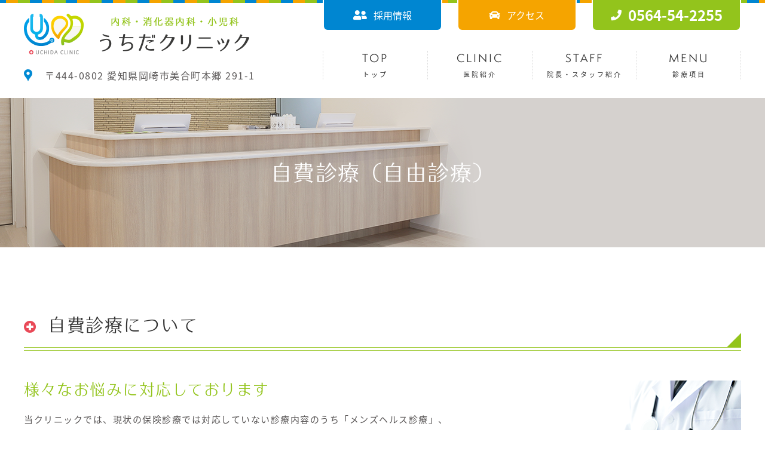

--- FILE ---
content_type: text/html; charset=UTF-8
request_url: https://clinic-uchida.com/other/
body_size: 10941
content:
<!doctype html>
<html lang="ja">
<head>
<meta charset="UTF-8">
<meta name="viewport" content="width=device-width,initial-scale=1">
<meta name="format-detection" content="telephone=no"/>
	
	<!-- ファビコン -->
<link rel="icon" href="https://clinic-uchida.com/wp-content/themes/res/images/favicon.ico">
<!-- スマホ用アイコン -->
<link rel="apple-touch-icon" sizes="180x180" href="https://clinic-uchida.com/wp-content/themes/res/images/apple-touch-icon.png">
	

<link rel="stylesheet" href="https://clinic-uchida.com/wp-content/themes/res/css/reset.css" />
<link rel="stylesheet" href="https://clinic-uchida.com/wp-content/themes/res/css/style.css" />
<link rel="stylesheet" href="https://clinic-uchida.com/wp-content/themes/res/css/pages.css" />
<link rel="stylesheet" href="https://clinic-uchida.com/wp-content/themes/res/css/sp.css" />
<link rel="stylesheet" href="https://use.fontawesome.com/releases/v5.3.1/css/all.css" integrity="sha384-mzrmE5qonljUremFsqc01SB46JvROS7bZs3IO2EmfFsd15uHvIt+Y8vEf7N7fWAU" crossorigin="anonymous">

	<style>img:is([sizes="auto" i], [sizes^="auto," i]) { contain-intrinsic-size: 3000px 1500px }</style>
	
		<!-- All in One SEO 4.9.3 - aioseo.com -->
		<title>自費診療（自由診療） | 岡崎市で内科・消化器内科ならうちだクリニックへ</title>
	<meta name="robots" content="max-image-preview:large" />
	<link rel="canonical" href="https://clinic-uchida.com/other/" />
	<meta name="generator" content="All in One SEO (AIOSEO) 4.9.3" />
		<meta property="og:locale" content="ja_JP" />
		<meta property="og:site_name" content="岡崎市で内科・消化器内科ならうちだクリニックへ | 内科・消化器内科なら岡崎市のうちだクリニックへ" />
		<meta property="og:type" content="article" />
		<meta property="og:title" content="自費診療（自由診療） | 岡崎市で内科・消化器内科ならうちだクリニックへ" />
		<meta property="og:url" content="https://clinic-uchida.com/other/" />
		<meta property="article:published_time" content="2019-05-08T06:15:03+00:00" />
		<meta property="article:modified_time" content="2019-05-08T06:15:28+00:00" />
		<meta name="twitter:card" content="summary" />
		<meta name="twitter:title" content="自費診療（自由診療） | 岡崎市で内科・消化器内科ならうちだクリニックへ" />
		<script type="application/ld+json" class="aioseo-schema">
			{"@context":"https:\/\/schema.org","@graph":[{"@type":"BreadcrumbList","@id":"https:\/\/clinic-uchida.com\/other\/#breadcrumblist","itemListElement":[{"@type":"ListItem","@id":"https:\/\/clinic-uchida.com#listItem","position":1,"name":"Home","item":"https:\/\/clinic-uchida.com","nextItem":{"@type":"ListItem","@id":"https:\/\/clinic-uchida.com\/other\/#listItem","name":"\u81ea\u8cbb\u8a3a\u7642\uff08\u81ea\u7531\u8a3a\u7642\uff09"}},{"@type":"ListItem","@id":"https:\/\/clinic-uchida.com\/other\/#listItem","position":2,"name":"\u81ea\u8cbb\u8a3a\u7642\uff08\u81ea\u7531\u8a3a\u7642\uff09","previousItem":{"@type":"ListItem","@id":"https:\/\/clinic-uchida.com#listItem","name":"Home"}}]},{"@type":"Organization","@id":"https:\/\/clinic-uchida.com\/#organization","name":"\u5ca1\u5d0e\u5e02\u3067\u5185\u79d1\u30fb\u6d88\u5316\u5668\u5185\u79d1\u306a\u3089\u3046\u3061\u3060\u30af\u30ea\u30cb\u30c3\u30af\u3078","description":"\u5185\u79d1\u30fb\u6d88\u5316\u5668\u5185\u79d1\u306a\u3089\u5ca1\u5d0e\u5e02\u306e\u3046\u3061\u3060\u30af\u30ea\u30cb\u30c3\u30af\u3078","url":"https:\/\/clinic-uchida.com\/"},{"@type":"WebPage","@id":"https:\/\/clinic-uchida.com\/other\/#webpage","url":"https:\/\/clinic-uchida.com\/other\/","name":"\u81ea\u8cbb\u8a3a\u7642\uff08\u81ea\u7531\u8a3a\u7642\uff09 | \u5ca1\u5d0e\u5e02\u3067\u5185\u79d1\u30fb\u6d88\u5316\u5668\u5185\u79d1\u306a\u3089\u3046\u3061\u3060\u30af\u30ea\u30cb\u30c3\u30af\u3078","inLanguage":"ja","isPartOf":{"@id":"https:\/\/clinic-uchida.com\/#website"},"breadcrumb":{"@id":"https:\/\/clinic-uchida.com\/other\/#breadcrumblist"},"datePublished":"2019-05-08T15:15:03+09:00","dateModified":"2019-05-08T15:15:28+09:00"},{"@type":"WebSite","@id":"https:\/\/clinic-uchida.com\/#website","url":"https:\/\/clinic-uchida.com\/","name":"\u5ca1\u5d0e\u5e02\u3067\u5185\u79d1\u30fb\u6d88\u5316\u5668\u5185\u79d1\u306a\u3089\u3046\u3061\u3060\u30af\u30ea\u30cb\u30c3\u30af\u3078","description":"\u5185\u79d1\u30fb\u6d88\u5316\u5668\u5185\u79d1\u306a\u3089\u5ca1\u5d0e\u5e02\u306e\u3046\u3061\u3060\u30af\u30ea\u30cb\u30c3\u30af\u3078","inLanguage":"ja","publisher":{"@id":"https:\/\/clinic-uchida.com\/#organization"}}]}
		</script>
		<!-- All in One SEO -->

<script type="text/javascript">
/* <![CDATA[ */
window._wpemojiSettings = {"baseUrl":"https:\/\/s.w.org\/images\/core\/emoji\/15.0.3\/72x72\/","ext":".png","svgUrl":"https:\/\/s.w.org\/images\/core\/emoji\/15.0.3\/svg\/","svgExt":".svg","source":{"concatemoji":"https:\/\/clinic-uchida.com\/wp-includes\/js\/wp-emoji-release.min.js?ver=6.7.4"}};
/*! This file is auto-generated */
!function(i,n){var o,s,e;function c(e){try{var t={supportTests:e,timestamp:(new Date).valueOf()};sessionStorage.setItem(o,JSON.stringify(t))}catch(e){}}function p(e,t,n){e.clearRect(0,0,e.canvas.width,e.canvas.height),e.fillText(t,0,0);var t=new Uint32Array(e.getImageData(0,0,e.canvas.width,e.canvas.height).data),r=(e.clearRect(0,0,e.canvas.width,e.canvas.height),e.fillText(n,0,0),new Uint32Array(e.getImageData(0,0,e.canvas.width,e.canvas.height).data));return t.every(function(e,t){return e===r[t]})}function u(e,t,n){switch(t){case"flag":return n(e,"\ud83c\udff3\ufe0f\u200d\u26a7\ufe0f","\ud83c\udff3\ufe0f\u200b\u26a7\ufe0f")?!1:!n(e,"\ud83c\uddfa\ud83c\uddf3","\ud83c\uddfa\u200b\ud83c\uddf3")&&!n(e,"\ud83c\udff4\udb40\udc67\udb40\udc62\udb40\udc65\udb40\udc6e\udb40\udc67\udb40\udc7f","\ud83c\udff4\u200b\udb40\udc67\u200b\udb40\udc62\u200b\udb40\udc65\u200b\udb40\udc6e\u200b\udb40\udc67\u200b\udb40\udc7f");case"emoji":return!n(e,"\ud83d\udc26\u200d\u2b1b","\ud83d\udc26\u200b\u2b1b")}return!1}function f(e,t,n){var r="undefined"!=typeof WorkerGlobalScope&&self instanceof WorkerGlobalScope?new OffscreenCanvas(300,150):i.createElement("canvas"),a=r.getContext("2d",{willReadFrequently:!0}),o=(a.textBaseline="top",a.font="600 32px Arial",{});return e.forEach(function(e){o[e]=t(a,e,n)}),o}function t(e){var t=i.createElement("script");t.src=e,t.defer=!0,i.head.appendChild(t)}"undefined"!=typeof Promise&&(o="wpEmojiSettingsSupports",s=["flag","emoji"],n.supports={everything:!0,everythingExceptFlag:!0},e=new Promise(function(e){i.addEventListener("DOMContentLoaded",e,{once:!0})}),new Promise(function(t){var n=function(){try{var e=JSON.parse(sessionStorage.getItem(o));if("object"==typeof e&&"number"==typeof e.timestamp&&(new Date).valueOf()<e.timestamp+604800&&"object"==typeof e.supportTests)return e.supportTests}catch(e){}return null}();if(!n){if("undefined"!=typeof Worker&&"undefined"!=typeof OffscreenCanvas&&"undefined"!=typeof URL&&URL.createObjectURL&&"undefined"!=typeof Blob)try{var e="postMessage("+f.toString()+"("+[JSON.stringify(s),u.toString(),p.toString()].join(",")+"));",r=new Blob([e],{type:"text/javascript"}),a=new Worker(URL.createObjectURL(r),{name:"wpTestEmojiSupports"});return void(a.onmessage=function(e){c(n=e.data),a.terminate(),t(n)})}catch(e){}c(n=f(s,u,p))}t(n)}).then(function(e){for(var t in e)n.supports[t]=e[t],n.supports.everything=n.supports.everything&&n.supports[t],"flag"!==t&&(n.supports.everythingExceptFlag=n.supports.everythingExceptFlag&&n.supports[t]);n.supports.everythingExceptFlag=n.supports.everythingExceptFlag&&!n.supports.flag,n.DOMReady=!1,n.readyCallback=function(){n.DOMReady=!0}}).then(function(){return e}).then(function(){var e;n.supports.everything||(n.readyCallback(),(e=n.source||{}).concatemoji?t(e.concatemoji):e.wpemoji&&e.twemoji&&(t(e.twemoji),t(e.wpemoji)))}))}((window,document),window._wpemojiSettings);
/* ]]> */
</script>
<style id='wp-emoji-styles-inline-css' type='text/css'>

	img.wp-smiley, img.emoji {
		display: inline !important;
		border: none !important;
		box-shadow: none !important;
		height: 1em !important;
		width: 1em !important;
		margin: 0 0.07em !important;
		vertical-align: -0.1em !important;
		background: none !important;
		padding: 0 !important;
	}
</style>
<link rel='stylesheet' id='wp-block-library-css' href='https://clinic-uchida.com/wp-includes/css/dist/block-library/style.min.css?ver=6.7.4' type='text/css' media='all' />
<link rel='stylesheet' id='aioseo/css/src/vue/standalone/blocks/table-of-contents/global.scss-css' href='https://clinic-uchida.com/wp-content/plugins/all-in-one-seo-pack/dist/Lite/assets/css/table-of-contents/global.e90f6d47.css?ver=4.9.3' type='text/css' media='all' />
<style id='classic-theme-styles-inline-css' type='text/css'>
/*! This file is auto-generated */
.wp-block-button__link{color:#fff;background-color:#32373c;border-radius:9999px;box-shadow:none;text-decoration:none;padding:calc(.667em + 2px) calc(1.333em + 2px);font-size:1.125em}.wp-block-file__button{background:#32373c;color:#fff;text-decoration:none}
</style>
<style id='global-styles-inline-css' type='text/css'>
:root{--wp--preset--aspect-ratio--square: 1;--wp--preset--aspect-ratio--4-3: 4/3;--wp--preset--aspect-ratio--3-4: 3/4;--wp--preset--aspect-ratio--3-2: 3/2;--wp--preset--aspect-ratio--2-3: 2/3;--wp--preset--aspect-ratio--16-9: 16/9;--wp--preset--aspect-ratio--9-16: 9/16;--wp--preset--color--black: #000000;--wp--preset--color--cyan-bluish-gray: #abb8c3;--wp--preset--color--white: #ffffff;--wp--preset--color--pale-pink: #f78da7;--wp--preset--color--vivid-red: #cf2e2e;--wp--preset--color--luminous-vivid-orange: #ff6900;--wp--preset--color--luminous-vivid-amber: #fcb900;--wp--preset--color--light-green-cyan: #7bdcb5;--wp--preset--color--vivid-green-cyan: #00d084;--wp--preset--color--pale-cyan-blue: #8ed1fc;--wp--preset--color--vivid-cyan-blue: #0693e3;--wp--preset--color--vivid-purple: #9b51e0;--wp--preset--gradient--vivid-cyan-blue-to-vivid-purple: linear-gradient(135deg,rgba(6,147,227,1) 0%,rgb(155,81,224) 100%);--wp--preset--gradient--light-green-cyan-to-vivid-green-cyan: linear-gradient(135deg,rgb(122,220,180) 0%,rgb(0,208,130) 100%);--wp--preset--gradient--luminous-vivid-amber-to-luminous-vivid-orange: linear-gradient(135deg,rgba(252,185,0,1) 0%,rgba(255,105,0,1) 100%);--wp--preset--gradient--luminous-vivid-orange-to-vivid-red: linear-gradient(135deg,rgba(255,105,0,1) 0%,rgb(207,46,46) 100%);--wp--preset--gradient--very-light-gray-to-cyan-bluish-gray: linear-gradient(135deg,rgb(238,238,238) 0%,rgb(169,184,195) 100%);--wp--preset--gradient--cool-to-warm-spectrum: linear-gradient(135deg,rgb(74,234,220) 0%,rgb(151,120,209) 20%,rgb(207,42,186) 40%,rgb(238,44,130) 60%,rgb(251,105,98) 80%,rgb(254,248,76) 100%);--wp--preset--gradient--blush-light-purple: linear-gradient(135deg,rgb(255,206,236) 0%,rgb(152,150,240) 100%);--wp--preset--gradient--blush-bordeaux: linear-gradient(135deg,rgb(254,205,165) 0%,rgb(254,45,45) 50%,rgb(107,0,62) 100%);--wp--preset--gradient--luminous-dusk: linear-gradient(135deg,rgb(255,203,112) 0%,rgb(199,81,192) 50%,rgb(65,88,208) 100%);--wp--preset--gradient--pale-ocean: linear-gradient(135deg,rgb(255,245,203) 0%,rgb(182,227,212) 50%,rgb(51,167,181) 100%);--wp--preset--gradient--electric-grass: linear-gradient(135deg,rgb(202,248,128) 0%,rgb(113,206,126) 100%);--wp--preset--gradient--midnight: linear-gradient(135deg,rgb(2,3,129) 0%,rgb(40,116,252) 100%);--wp--preset--font-size--small: 13px;--wp--preset--font-size--medium: 20px;--wp--preset--font-size--large: 36px;--wp--preset--font-size--x-large: 42px;--wp--preset--spacing--20: 0.44rem;--wp--preset--spacing--30: 0.67rem;--wp--preset--spacing--40: 1rem;--wp--preset--spacing--50: 1.5rem;--wp--preset--spacing--60: 2.25rem;--wp--preset--spacing--70: 3.38rem;--wp--preset--spacing--80: 5.06rem;--wp--preset--shadow--natural: 6px 6px 9px rgba(0, 0, 0, 0.2);--wp--preset--shadow--deep: 12px 12px 50px rgba(0, 0, 0, 0.4);--wp--preset--shadow--sharp: 6px 6px 0px rgba(0, 0, 0, 0.2);--wp--preset--shadow--outlined: 6px 6px 0px -3px rgba(255, 255, 255, 1), 6px 6px rgba(0, 0, 0, 1);--wp--preset--shadow--crisp: 6px 6px 0px rgba(0, 0, 0, 1);}:where(.is-layout-flex){gap: 0.5em;}:where(.is-layout-grid){gap: 0.5em;}body .is-layout-flex{display: flex;}.is-layout-flex{flex-wrap: wrap;align-items: center;}.is-layout-flex > :is(*, div){margin: 0;}body .is-layout-grid{display: grid;}.is-layout-grid > :is(*, div){margin: 0;}:where(.wp-block-columns.is-layout-flex){gap: 2em;}:where(.wp-block-columns.is-layout-grid){gap: 2em;}:where(.wp-block-post-template.is-layout-flex){gap: 1.25em;}:where(.wp-block-post-template.is-layout-grid){gap: 1.25em;}.has-black-color{color: var(--wp--preset--color--black) !important;}.has-cyan-bluish-gray-color{color: var(--wp--preset--color--cyan-bluish-gray) !important;}.has-white-color{color: var(--wp--preset--color--white) !important;}.has-pale-pink-color{color: var(--wp--preset--color--pale-pink) !important;}.has-vivid-red-color{color: var(--wp--preset--color--vivid-red) !important;}.has-luminous-vivid-orange-color{color: var(--wp--preset--color--luminous-vivid-orange) !important;}.has-luminous-vivid-amber-color{color: var(--wp--preset--color--luminous-vivid-amber) !important;}.has-light-green-cyan-color{color: var(--wp--preset--color--light-green-cyan) !important;}.has-vivid-green-cyan-color{color: var(--wp--preset--color--vivid-green-cyan) !important;}.has-pale-cyan-blue-color{color: var(--wp--preset--color--pale-cyan-blue) !important;}.has-vivid-cyan-blue-color{color: var(--wp--preset--color--vivid-cyan-blue) !important;}.has-vivid-purple-color{color: var(--wp--preset--color--vivid-purple) !important;}.has-black-background-color{background-color: var(--wp--preset--color--black) !important;}.has-cyan-bluish-gray-background-color{background-color: var(--wp--preset--color--cyan-bluish-gray) !important;}.has-white-background-color{background-color: var(--wp--preset--color--white) !important;}.has-pale-pink-background-color{background-color: var(--wp--preset--color--pale-pink) !important;}.has-vivid-red-background-color{background-color: var(--wp--preset--color--vivid-red) !important;}.has-luminous-vivid-orange-background-color{background-color: var(--wp--preset--color--luminous-vivid-orange) !important;}.has-luminous-vivid-amber-background-color{background-color: var(--wp--preset--color--luminous-vivid-amber) !important;}.has-light-green-cyan-background-color{background-color: var(--wp--preset--color--light-green-cyan) !important;}.has-vivid-green-cyan-background-color{background-color: var(--wp--preset--color--vivid-green-cyan) !important;}.has-pale-cyan-blue-background-color{background-color: var(--wp--preset--color--pale-cyan-blue) !important;}.has-vivid-cyan-blue-background-color{background-color: var(--wp--preset--color--vivid-cyan-blue) !important;}.has-vivid-purple-background-color{background-color: var(--wp--preset--color--vivid-purple) !important;}.has-black-border-color{border-color: var(--wp--preset--color--black) !important;}.has-cyan-bluish-gray-border-color{border-color: var(--wp--preset--color--cyan-bluish-gray) !important;}.has-white-border-color{border-color: var(--wp--preset--color--white) !important;}.has-pale-pink-border-color{border-color: var(--wp--preset--color--pale-pink) !important;}.has-vivid-red-border-color{border-color: var(--wp--preset--color--vivid-red) !important;}.has-luminous-vivid-orange-border-color{border-color: var(--wp--preset--color--luminous-vivid-orange) !important;}.has-luminous-vivid-amber-border-color{border-color: var(--wp--preset--color--luminous-vivid-amber) !important;}.has-light-green-cyan-border-color{border-color: var(--wp--preset--color--light-green-cyan) !important;}.has-vivid-green-cyan-border-color{border-color: var(--wp--preset--color--vivid-green-cyan) !important;}.has-pale-cyan-blue-border-color{border-color: var(--wp--preset--color--pale-cyan-blue) !important;}.has-vivid-cyan-blue-border-color{border-color: var(--wp--preset--color--vivid-cyan-blue) !important;}.has-vivid-purple-border-color{border-color: var(--wp--preset--color--vivid-purple) !important;}.has-vivid-cyan-blue-to-vivid-purple-gradient-background{background: var(--wp--preset--gradient--vivid-cyan-blue-to-vivid-purple) !important;}.has-light-green-cyan-to-vivid-green-cyan-gradient-background{background: var(--wp--preset--gradient--light-green-cyan-to-vivid-green-cyan) !important;}.has-luminous-vivid-amber-to-luminous-vivid-orange-gradient-background{background: var(--wp--preset--gradient--luminous-vivid-amber-to-luminous-vivid-orange) !important;}.has-luminous-vivid-orange-to-vivid-red-gradient-background{background: var(--wp--preset--gradient--luminous-vivid-orange-to-vivid-red) !important;}.has-very-light-gray-to-cyan-bluish-gray-gradient-background{background: var(--wp--preset--gradient--very-light-gray-to-cyan-bluish-gray) !important;}.has-cool-to-warm-spectrum-gradient-background{background: var(--wp--preset--gradient--cool-to-warm-spectrum) !important;}.has-blush-light-purple-gradient-background{background: var(--wp--preset--gradient--blush-light-purple) !important;}.has-blush-bordeaux-gradient-background{background: var(--wp--preset--gradient--blush-bordeaux) !important;}.has-luminous-dusk-gradient-background{background: var(--wp--preset--gradient--luminous-dusk) !important;}.has-pale-ocean-gradient-background{background: var(--wp--preset--gradient--pale-ocean) !important;}.has-electric-grass-gradient-background{background: var(--wp--preset--gradient--electric-grass) !important;}.has-midnight-gradient-background{background: var(--wp--preset--gradient--midnight) !important;}.has-small-font-size{font-size: var(--wp--preset--font-size--small) !important;}.has-medium-font-size{font-size: var(--wp--preset--font-size--medium) !important;}.has-large-font-size{font-size: var(--wp--preset--font-size--large) !important;}.has-x-large-font-size{font-size: var(--wp--preset--font-size--x-large) !important;}
:where(.wp-block-post-template.is-layout-flex){gap: 1.25em;}:where(.wp-block-post-template.is-layout-grid){gap: 1.25em;}
:where(.wp-block-columns.is-layout-flex){gap: 2em;}:where(.wp-block-columns.is-layout-grid){gap: 2em;}
:root :where(.wp-block-pullquote){font-size: 1.5em;line-height: 1.6;}
</style>
<link rel='stylesheet' id='wp-pagenavi-css' href='https://clinic-uchida.com/wp-content/plugins/wp-pagenavi/pagenavi-css.css?ver=2.70' type='text/css' media='all' />
<link rel="https://api.w.org/" href="https://clinic-uchida.com/wp-json/" /><link rel="alternate" title="JSON" type="application/json" href="https://clinic-uchida.com/wp-json/wp/v2/pages/141" /><link rel="EditURI" type="application/rsd+xml" title="RSD" href="https://clinic-uchida.com/xmlrpc.php?rsd" />
<link rel='shortlink' href='https://clinic-uchida.com/?p=141' />
<link rel="alternate" title="oEmbed (JSON)" type="application/json+oembed" href="https://clinic-uchida.com/wp-json/oembed/1.0/embed?url=https%3A%2F%2Fclinic-uchida.com%2Fother%2F" />
<link rel="alternate" title="oEmbed (XML)" type="text/xml+oembed" href="https://clinic-uchida.com/wp-json/oembed/1.0/embed?url=https%3A%2F%2Fclinic-uchida.com%2Fother%2F&#038;format=xml" />
<script type="text/javascript" src="//ajax.googleapis.com/ajax/libs/jquery/2.1.3/jquery.min.js"></script>
<script type="text/javascript" src="https://clinic-uchida.com/wp-content/themes/res/js/lib/modernizr.custom.js"></script>
<script type="text/javascript" src="https://clinic-uchida.com/wp-content/themes/res/js/function.js"></script>
<script src="https://use.typekit.net/ztg4bdn.js"></script>
<script>try{Typekit.load({ async: true });}catch(e){}</script>
	
<!-- Global site tag (gtag.js) - Google Analytics -->
<script async src="https://www.googletagmanager.com/gtag/js?id=UA-118148189-1"></script>
<script>
  window.dataLayer = window.dataLayer || [];
  function gtag(){dataLayer.push(arguments);}
  gtag('js', new Date());

  gtag('config', 'UA-118148189-1');
</script>
	<!-- Google Tag Manager -->
<script>(function(w,d,s,l,i){w[l]=w[l]||[];w[l].push({'gtm.start':
new Date().getTime(),event:'gtm.js'});var f=d.getElementsByTagName(s)[0],
j=d.createElement(s),dl=l!='dataLayer'?'&l='+l:'';j.async=true;j.src=
'https://www.googletagmanager.com/gtm.js?id='+i+dl;f.parentNode.insertBefore(j,f);
})(window,document,'script','dataLayer','GTM-WZF4MLT');</script>
<!-- End Google Tag Manager -->
</head>
<body data-rsssl=1 class="other">
<!-- Google Tag Manager (noscript) -->
<noscript><iframe src="https://www.googletagmanager.com/ns.html?id=GTM-WZF4MLT"
height="0" width="0" style="display:none;visibility:hidden"></iframe></noscript>
<!-- End Google Tag Manager (noscript) -->
	
	<header class="header">
		<div class="inner">
			<div class="left-area_index">
				<h1 class="logo_head"><a href="https://clinic-uchida.com/"><img src="https://clinic-uchida.com/wp-content/themes/res/images/index/logo_head.png" alt="" /></a></h1>
				<p class="access_head">〒444-0802 愛知県岡崎市美合町本郷 291-1</p>
			</div>
			<div class="right-area_index">
				<nav class="nav_head_top">
					<ul>
						<li><a href="https://clinic-uchida.com/recruit/"><i class="fas fa-user-friends"></i>採用情報</a></li>
						<li><a href="https://clinic-uchida.com/access/"><i class="fas fa-car"></i>アクセス</a></li>
						<li><span><i class="fas fa-phone"></i>0564-54-2255</span></li>
					</ul>
				</nav>
				<ul class="_sp">
					<li><a href="https://clinic-uchida.com/access/"><img src="https://clinic-uchida.com/wp-content/themes/res/images/sp/icn_pin_head.png" alt=""></a></li>
					<li><a href="tel:0564542255" Onclick="gtag('event', 'select_content', { 'event_category': 'sp', 'event_label': 'tel'});"><i class="fas fa-phone"></i></a></li>
					<li><a class="sp_btn" href="#"><i class="fas fa-bars"></i></a></li>
				</ul>
				<nav class="gnavi">
					<ul>
						<li><a href="https://clinic-uchida.com/">TOP<span>トップ</span></a></li>
						<li><a href="https://clinic-uchida.com/clinic/">CLINIC<span>医院紹介</span></a></li>
						<li><a href="https://clinic-uchida.com/staff/">STAFF<span>院長・スタッフ紹介</span></a></li>
						<li class="sub_btn"><span>MENU<span>診療項目</span></span>
							<div class="sub_nav">
								<ul>
									<li><a href="https://clinic-uchida.com/internal/">一般内科</a></li>
									<li><a href="https://clinic-uchida.com/digestive/">消化器内科</a></li>
									<li><a href="https://clinic-uchida.com/hepatobiliary/">肝臓・胆のう・膵臓</a></li>
									<li><a href="https://clinic-uchida.com/internal/#sec2">小児科</a></li>
									<li><a href="https://clinic-uchida.com/other/">自費診療</a></li>
									<li><a href="https://clinic-uchida.com/inspection/">各種健診・予防接種</a></li>
								</ul>
							</div>
						</li>
					</ul>
				</nav>
			</div>
		</div>
		<nav class="sp_menu">
			<ul>
				<li><a href="https://clinic-uchida.com/clinic/">医院紹介</a></li>
				<li><a href="https://clinic-uchida.com/internal/">一般内科</a></li>
				<li><a href="https://clinic-uchida.com/staff/">院長・スタッフ紹介</a></li>
				<li><a href="https://clinic-uchida.com/internal/#sec2">小児科</a></li>
				<li><a href="https://clinic-uchida.com/access/">診療時間・アクセス</a></li>
				<li><a href="https://clinic-uchida.com/digestive/">消化器内科</a></li>
				<li><a href="https://clinic-uchida.com/recruit/">採用情報</a></li>
				<li><a href="https://clinic-uchida.com/hepatobiliary/">肝臓・胆のう・膵臓</a></li>
				<li><a href="https://clinic-uchida.com/inspection/">各種健診・予防接種</a></li>
				<li><a href="https://clinic-uchida.com/other/">自費診療</a></li>
			</ul>
		</nav>
	</header><!-- /header -->
		<div class="ttl_page">
		<h1>自費診療（自由診療）</h1>
	</div>
	<div class="_sp">
		<p class="icn_pin">〒444-0802 愛知県岡崎市美合町本郷 291-1</p>
	</div>
		<div id="wrapper">
		<div class="main">
																<h2 id="sec1" class="ttl_h2"><span>自費診療について</span></h2>
										<section class="wrap_medical">
				<div class="inner">
					<div class="clearfix">
						<div class="right">
							<img decoding="async" src="https://clinic-uchida.com/wp-content/themes/res/images/other/img_other01.png" alt="">
						</div>
						<div class="ofh">
							<p class="copy_medical">様々なお悩みに対応しております</p>
							<p>当クリニックでは、現状の保険診療では対応していない診療内容のうち「メンズヘルス診療」、「ビタミン、プラセンタ注射」を自費診療として提供しています。<br><br>＊初回は事前にお問い合わせのうえ受診予約をお願いします。</p>
						</div>
					</div>
				</div>
			</section>													<h2 id="sec2" class="ttl_h2"><span>メンズヘルス診療（のみぐすり）</span></h2>
										<section class="wrap_medical">
				<div class="inner">	
				<h3 class="ttl_h3">AGA（男性型脱毛症）</h3>
					<div class="clearfix mb50">
						<div class="right">
							<img decoding="async" src="https://clinic-uchida.com/wp-content/themes/res/images/other/img_other02.png" alt="">
						</div>
						<div class="ofh">
<p class="copy_medical">薄毛・抜け毛でお悩みの方へ</p>
							<p>AGAとはAndrogenetic Alopeciaの略で「男性型脱毛症」のことです。成人男性によくみられる、生え際や頭頂部の髪が薄くなっていく状態をいいます。AGAが原因の薄毛の場合、進行性の症状のため、一旦発症してしまったら効果的・継続的なケアを行わないと薄毛が目立ってきてしまいます。当クリニックではAGA治療としてプロペシアとザガーロを処方しています。お気軽にご相談ください。</p>
<br> 
<br> 
<br> 

<p class="copy_medical">AGAを発症するきっかけ</p>
<p>AGAは、遺伝や男性ホルモン、生活習慣などの様々な要因が複合的に絡み合って引き起こされますが、その中でも最も大きな原因と考えられているのが男性ホルモンの影響です。悪性の男性ホルモン(DHT)が増えることで、毛が生え変わるサイクルを乱し、薄毛を進行させてしまいます。
</p>
						</div>
					</div>
					<div class="box_medical mb70">
						<p class="copy_medical">主な副作用について</p>
						<p>肝機能障害があらわれることがあるので、観察を十分に行い、異常が認められた場合には、投与を中止するなど適切な処置を行うこと。</p>
					</div>

<section class="wrap_medical wrap_cost"><div class="inner"><h3 class="ttl_h302">料金について</h3><table class="tbl_medical mb50"><tbody><tr><th class="txtL">プロペシア</th><td>8,500円／4週間（1日1回）</td></tr><tr><th class="txtL">ザガーロ</th><td>10,000円／30日（1日1回）</td></tr></tbody></table></div></section>

				<h3 class="ttl_h3">ED（勃起不全）</h3>
					<div class="clearfix mb50">
						<div class="right">
							<img decoding="async" src="https://clinic-uchida.com/wp-content/themes/res/images/other/img_other03.png" alt="">
						</div>
						<div class="ofh">
<p class="copy_medical">EDは多くの男性に起こりえる病気です</p>
							<p>ED(勃起機能の低下)とは、「満足な性交渉をするために十分な勃起を達成できない、あるいは維持できない状態」と定義をされています。たまに勃起しないことがあると感じる人や、勃起できるか不安になるなどご本人が勃起に対して満足を感じられない場合もED（勃起不全）であり、十分に治療対象となります。<br>当院では、バイアグラ錠（VIAGRA®Tablets）を使用して治療を行います。バイアグラ錠は、1998年に米国ファイザー社より発売され、現在では世界110ヶ国以上で発売されている実績があります。また、安全性のある優れたED治療薬ともいえます。</p>
<br>
<br>
<br>
<p class="copy_medical">EDを発症するきっかけ</p>
<p>一般的に年を重ねるとEDになる割合が高くなりますが、最近では若い人でも発症するといわれています。自分では気がつかないうちにストレスをためていたり、不規則な食事が続いたり、日々の運動不足、暴飲暴食、連日の飲酒、喫煙など毎日の生活パターンが原因となって起こることが多いのです。糖尿病、高血圧、脂質異常症などの生活習慣病の方は、EDになるリスクはさらに高くなります。
</p>
						</div>
					</div>
					<div class="box_medical mb70">
						<p class="copy_medical">主な副作用について</p>
						<p>顔のほてりを感じることがあります。その他に、頭痛、動悸、鼻炎、不快感やなどがありますが、4-6時間程度で症状が治まる場合は特に気にすることはありません。</p>
					</div>
				</div>
			</section>

<section class="wrap_medical wrap_cost"><div class="inner"><h3 class="ttl_h302">料金について</h3><table class="tbl_medical mb50"><tbody><tr><th class="txtL">バイアグラ50</th><td>15,000円／10錠</td></tr></tbody></table></div></section>													<h2 id="sec3" class="ttl_h2"><span>ビタミン・プラセンタ注射</span></h2>
										<section class="wrap_medical">
				<div class="inner">	
				<h3 class="ttl_h3">ビタミン・プラセンタ注射</h3>
					<div class="clearfix mb50">
						<div class="right">
							<img decoding="async" src="https://clinic-uchida.com/wp-content/themes/res/images/other/img_other04.png" alt="">
						</div>
						<div class="ofh">
<p class="copy_medical">プラセンタ注射とは</p>
							<p>プラセンタ注射とは、人間の胎盤から抽出された豊富な栄養源を含む医療用の注射のことです。成分はアミノ酸を含め10数種類のアミノ酸、活性ペプチド、ビタミン、ミネラルなどで構成され、注射により体内に取り込むことを指します。
<br>
医療用プラセンタ注射薬は厚生労働省で医薬品として認可されているもので、もともと慢性肝疾患治療や更年期障害などの治療に用いられていました。
<br>
プラセンタの効果は非常に多岐に渡り、最近ではシミしわの解消、美白効果や代謝機能アップにも役に立ちます。
日常生活のバランスが崩れがちな方のリフレッシュ、疲労回復、アンチエイジング、美白、ニキビ対策を目的にした各種の注射・点滴をご用意しております。お気軽にご相談ください。</p>
<br>
<br>
<br>
<p class="copy_medical">このような方におすすめです</p>
<p>・疲労がなかなか回復しない方<br>
・腰痛・肩こりを治したい方<br>
・肌のしわ、しみ、くすみを改善したい方<br>
・生理痛・生理不順にお悩みの方<br>
・更年期障害でお悩みの方<br>
</p>
						</div>
					</div>
					<div class="box_medical mb70">
						<p class="copy_medical">主な副作用について</p>
						<p>皮下注射や筋肉注射では重篤な副作用が起こることはほとんどありません。稀に悪寒、悪心、発熱、発赤、発疹などの症状が現れることがありますが、その場合はすぐに投与を中止します。<br>注射部位に、疼痛や発赤などの副作用が起こる場合もあります。</p>
					</div>

<section class="wrap_medical wrap_cost"><div class="inner">
<h3 class="ttl_h302">料金について</h3>
<table class="tbl_medical mb50">
<tbody>
<tr><th class="txtL">プラセンタ1A注射</th><td>1,500円</td></tr>
<tr><th class="txtL">プラセンタ2A注射</th><td>2,500円</td></tr>
<tr><th class="txtL">美肌注射</th><td>3,500円</td></tr>
<!--<tr><th class="txtL">美肌点滴</th><td>4,000円</td></tr>-->
<tr><th class="txtL">にきび注射</th><td>3,500円</td></tr>
<tr><th class="txtL">疲労回復（ニンニク注射）静注</th><td>2,000円</td></tr>
<!--<tr><th class="txtL">疲労回復（ニンニク注射）点滴</th><td>2,500円</td></tr>-->
<tr><th class="txtL">肝臓解毒（二日酔い注射）点滴</th><td>3,000円</td></tr>
</tbody>
</table>
</div>
</section>											</div>
	</div><!-- /#wrapper -->
	<footer class="footer">
<!-- 		<div class="fix01">
			<a href="https://www.489map.com/helios/A9927286/reserve/syoshin" target="_blank"><img src="https://clinic-uchida.com/wp-content/themes/res/images/index/floating01.jpg" alt=""></a>
		</div> -->
		<div class="page_top"><a href="#"><img src="https://clinic-uchida.com/wp-content/themes/res/images/index/page_top.png" alt="ページの先頭へ"></a></div>
		<ul class="link_foot">
				<li><a href="https://clinic-uchida.com/clinic/">医院紹介</a></li>
				<li><a href="https://clinic-uchida.com/staff/">院長・スタッフ紹介</a></li>
				<li><a href="https://clinic-uchida.com/access/">診療時間・アクセス</a></li>
				<li><a href="https://clinic-uchida.com/recruit/">採用情報</a></li>
				<li><a href="https://clinic-uchida.com/inspection/">各種健診・予防接種</a></li>
				<li><a href="https://clinic-uchida.com/internal/">一般内科</a></li>
				<li><a href="https://clinic-uchida.com/internal/#sec2">小児科</a></li>
				<li><a href="https://clinic-uchida.com/digestive/">消化器内科</a></li>
				<li><a href="https://clinic-uchida.com/hepatobiliary/">肝臓・胆のう・膵臓</a></li>
				<li><a href="https://clinic-uchida.com/other/">自費診療</a></li>
		</ul>
		<div class="wrap_foot">
			<div class="left-area">
				<div class="logo_foot">
					<a href="https://clinic-uchida.com/"><img class="switch" src="https://clinic-uchida.com/wp-content/themes/res/images/index/logo_foot_pc.png" alt="うちだクリニック" /></a>
				</div>
				<p class="access">〒444-0802 愛知県岡崎市美合町本郷 291-1</p>
				<div class="tel_foot">
					<a href="tel:0564542255" Onclick="gtag('event', 'select_content', { 'event_category': 'sp', 'event_label': 'tel'});">
						<i class="fas fa-phone"></i>0564-54-2255
					</a>
				</div>
				<div>
					<img class="switch" src="https://clinic-uchida.com/wp-content/themes/res/images/index/tbl_foot_pc02.png" alt="">
				</div>
			</div>
			<div class="right-area">
				<div id="map">
					<iframe src="https://www.google.com/maps/embed?pb=!1m18!1m12!1m3!1d5502.145645599822!2d137.18581168274457!3d34.91660241936185!2m3!1f0!2f0!3f0!3m2!1i1024!2i768!4f13.1!3m3!1m2!1s0x0%3A0x0!2zMzTCsDU1JzAxLjkiTiAxMzfCsDExJzIxLjAiRQ!5e0!3m2!1sja!2sjp!4v1524808736029" width="600" height="450" frameborder="0" style="border:0" allowfullscreen></iframe>
				</div>
			</div>
		</div>
		<div class="copyright"><small>&copy;2018 clinic-uchida.com</small></div>
	</footer><!-- /footer -->

	<div class="floating_menu">
		<ul>
			<li class="tel link"><a href="tel:0564542255" Onclick="gtag('event', 'select_content', { 'event_category': 'sp', 'event_label': 'tel'});"><i class="fas fa-phone"></i>0564-54-2255</a></li>
<!-- 			<li class="fix01_sp"><a href="https://www.489map.com/helios/A9927286/reserve/syoshin" target="_blank"><p class="img"><img src="https://clinic-uchida.com/wp-content/themes/res/images/sp/syosin.png" alt=""></p><p class="txt">事前受付はこちら</p></a></li> -->
			<li class="pagetop link"><a href="#"><img src="https://clinic-uchida.com/wp-content/themes/res/images/sp/icn_pagetop.png" alt=""></a></li>
		</ul>
	</div>
</body>
</html>


--- FILE ---
content_type: text/css
request_url: https://clinic-uchida.com/wp-content/themes/res/css/reset.css
body_size: 3098
content:
@import url(https://fonts.googleapis.com/earlyaccess/notosansjapanese.css);

html, body, body div, span, object, iframe, h1, h2, h3, h4, h5, h6, p, blockquote, pre, abbr, address, cite, code, del, dfn, em, img, ins, kbd, q, samp, small, strong, sub, sup, var, b, i, dl, dt, dd, ol, ul, li, fieldset, form, label, legend, table, caption, tbody, tfoot, thead, tr, th, td, article, aside, figure, footer, header, menu, nav, section, time, mark, audio, video, details, summary {
	margin: 0;
	padding: 0;
	border: 0;
	vertical-align: baseline;
	background: transparent;
	-webkit-font-smoothing: antialiased;
	-moz-osx-font-smoothing: grayscale;
}

h1,h2,h3,h4,h5,h6 { font-weight:normal;}

article, aside, figure, footer, header, nav, section, details, summary {display: block;}
img,
object,
embed {max-width: 100%; vertical-align: middle; }
html {overflow-y: scroll;}
ul {list-style: none;}
blockquote, q {quotes: none;}
blockquote:before,
blockquote:after,
q:before,
q:after {content: ''; content: none;}
a {margin: 0; padding: 0; font-size: 100%; vertical-align: baseline; background: transparent;}
del {text-decoration: line-through;}
abbr[title], dfn[title] {border-bottom: 1px dotted #000; cursor: help;}
table {border-collapse: collapse; border-spacing: 0;}
th {font-weight: bold; vertical-align: bottom;}
td {font-weight: normal; vertical-align: top;}
hr {display: block; height: 1px; border: 0; border-top: 1px solid #ccc; margin: 1em 0; padding: 0;}
input, select {vertical-align: middle;}
pre {
    white-space: pre; /* CSS2 */
    white-space: pre-wrap; /* CSS 2.1 */
    white-space: pre-line; /* CSS 3 (and 2.1 as well, actually) */
    word-wrap: break-word; /* IE */
}
input[type="radio"] {vertical-align: text-bottom;}
input[type="checkbox"] {vertical-align: bottom;}
.ie7 input[type="checkbox"] {vertical-align: baseline;}
.ie6 input {vertical-align: text-bottom;}
/* select, input, textarea {font: 99%;} */
table {font-size: inherit;}
strong {font-weight: bold;}
td, td img {vertical-align: top;}
sub, sup {font-size: 75%; line-height: 0; position: relative;}
sup {top: -0.5em;}
sub {bottom: -0.25em;}
pre, code, kbd, samp {font-family: monospace, sans-serif;}
.clickable,
label,
input[type=button],
input[type=submit],
input[type=file],
button {cursor: pointer;}
button, input, select, textarea {margin: 0;}
button {width: auto; overflow: visible;}
.ie7 img {-ms-interpolation-mode: bicubic;}
.ie6 html {filter: expression(document.execCommand("BackgroundImageCache", false, true));}




/* -- clearfix -- */
.clearfix:before, .clearfix:after { content: "¥0020"; display: block; height: 0; overflow: hidden; }
.clearfix:after { clear: both; }
.clearfix { zoom: 1; }
/* -- layout -- */
.left { float:left; display:inline; }
.right { float:right; display:inline; }
.center { text-align:center; }
.clear { clear:both; }

/* -- line-height -- */
.lh14 { line-height:140%!important; }
.lh16 { line-height:160%!important; }
.lh18 { line-height:180%!important; }
.lh20 { line-height:200%!important; }

.lh12 { line-height:12px!important; }
.lh19 { line-height:19px!important; }
.lh22 { line-height:22px!important; }
.lh44 { line-height:44px!important; }
.lh50 { line-height:50px!important; }
.lh60 { line-height:60px!important; }
/* -- indent -- */
.ti1 { text-indent:1em; }
.ti2 { text-indent:2em; }
.ind05em { text-indent:-0.5em; margin-left:0.5em; }
.ind1em { text-indent:-1em; margin-left:1em; }
.ind2em { text-indent:-2em; margin-left:2em; }
.ind4Hem { text-indent:-4.5em; margin-left:4.5em; }
/* -- font style -- */
.b { font-weight:bold; }
/* -- font color -- */
.fbl { color:#0066cc!important; }
.fb2 { color:#009999!important; }
.fBlack { color: #000; }
.fred { color:#fe0000!important; }
.fBlue { color:#46c5cd!important; }
.fGreen { color: #02ab7d!important; }
.fGlay { color: #aaaaaa!important; }
.fOrange { color: #f9b021!important; }
.att { color:#CC0000!important; margin-right:0.5em; }
.att2 { color:#ff6600!important; }
/* -- font size -- */
.x-small { font-size:10px; }
.small { font-size:13px; }

.fs10 { font-size: 10px; }
.fs11 { font-size: 11px; }
.fs12 { font-size: 12px; }
.fs13 { font-size: 13px; }
.fs14 { font-size: 14px; }
.fs16 { font-size: 16px; }
.fs18 { font-size: 18px; }
.fs22 { font-size: 22px; }
.fs24 { font-size: 24px; }
/* -- table --
table { border-collapse:collapse; }
table th ,
table td { line-height:160%; _font-size: x-small; } */
/* -- img and txt -- */
.imgR { float: right; margin: 0 0 10px 10px; display:inline; }
.imgL { float: left; margin: 0 10px 10px 0; display:inline; }
.imgBDR { padding:1px; border:1px solid #e6e6e6; }
/* -- text align -- */
.txtR { text-align:right!important; }
.txtL { text-align:left!important; }
.txtC { text-align:center!important; }
/* -- vertical align -- */
.vBottom {
  vertical-align: bottom;
}
/* -- display -- */
.dBlock { display:block; }
.dInline { display:inline; }
.dInlineBlock { display: inline-block; }
/* -- postiton -- */
.psitA { position:absolute; }
.psitR { position:relative; }
/* -- HR -- */
hr { clear:both; display:none;}

/* overflow */
.ofh { overflow: hidden; }

/* html and body */
* {
  margin:0;
  padding:0;
}
body {
_text-align:center;
font-family: 'Noto Sans Japanese', '游ゴシック体', 'Yu Gothic', YuGothic,'Hiragino Kaku Gothic Pro','ヒラギノ角ゴ Pro W3',Meiryo,'メイリオ','ＭＳ Ｐゴシック',sans-serif;
font-size: 15px;
font-weight: 400;
color: #595656;
letter-spacing: 0.1em;
-webkit-text-size-adjust: 100%;
}
p {
  line-height: 30px;
}

/* font exsample */
/*
・漢字タイポス４８
font-family: kan48typos-std,sans-serif;
font-weight: 400;
font-style: normal;

・Semplicita Pro
Semplicita Pro Bold
font-family: semplicitapro, sans-serif;
font-weight: 700;
font-style: normal;


Semplicita Pro Bold Italic
font-family: semplicitapro, sans-serif;
font-weight: 700;
font-style: italic;


Semplicita Pro Italic
font-family: semplicitapro, sans-serif;
font-weight: 400;
font-style: italic;


Semplicita Pro Regular
font-family: semplicitapro, sans-serif;
font-weight: 400;
font-style: normal;


・源ノ角ゴシック JP
Source Han Sans JP Bold
font-family: source-han-sans-japanese, sans-serif;
font-weight: 700;
font-style: normal;


Source Han Sans JP Regular
font-family: source-han-sans-japanese, sans-serif;
font-weight: 400;
font-style: normal;
*/

/* -- margin / padding -- */
.ma { margin: auto; }
.mt0 { margin-top:0px !important; }
.mt5 { margin-top:5px !important; }
.mt10 { margin-top:10px !important; }
.mt20 { margin-top:20px !important; }
.mt30 { margin-top:30px !important; }
.mt40 { margin-top:40px !important; }
.mt50 { margin-top:50px !important; }
.mt60 { margin-top:60px !important; }
.mt70 { margin-top:70px !important; }
.mt85 { margin-top:85px !important; }
.mt100 { margin-top:100px !important; }
.mt110 { margin-top:110px !important; }

.mb0 { margin-bottom:0!important; }
.mb5 { margin-bottom:5px!important; }
.mb10 { margin-bottom:10px!important; }
.mb15 { margin-bottom:15px!important; }
.mb20 { margin-bottom:20px!important; }
.mb25 { margin-bottom:25px!important; }
.mb30 { margin-bottom:30px!important; }
.mb35 { margin-bottom:35px!important; }
.mb40 { margin-bottom:40px!important; }
.mb45 { margin-bottom:45px!important; }
.mb50 { margin-bottom:50px!important; }
.mb60 { margin-bottom:60px!important; }
.mb70 { margin-bottom:70px!important; }
.mb80 { margin-bottom:80px!important; }
.mb100 { margin-bottom:100px!important; }

.nml1 {margin-left:-1px !important;}
.ml0 {margin-left:0px !important;}
.ml5 {margin-left:5px !important;}
.ml10 {margin-left:10px;}
.ml15 {margin-left:15px;}
.ml25 {margin-left:25px;}
.ml30 { margin-left:30px!important; }
.ml40 { margin-left:40px!important; }
.ml45 {margin-left:45px;}
.ml50 {margin-left:50px;}

.mr0 {margin-right:0px !important;}
.mr5 {margin-right:5px !important;}
.mr10 {margin-right:10px;}
.mr15 {margin-right:15px;}
.mr20 {margin-right:20px;}
.mr25 {margin-right:25px;}
.mr30 {margin-right:30px;}
.mr40 {margin-right:40px;}
.mr45 {margin-right:45px;}
.mr50 {margin-right:50px;}

.pr10 { padding-right: 10px; }
.pr20 { padding-right: 20px; }
.pr35 { padding-right: 35px; }
.pr40 { padding-right: 40px; }
.pl10 { padding-left: 10px; }
.pl15 { padding-left: 15px; }
.pl20 { padding-left: 20px; }
.pl35 { padding-left: 35px; }

.pt10 { padding-top:10px; }
.pt20 { padding-top:20px; }
.pt30 { padding-top:30px; }
.pt40 { padding-top:40px; }
.pt50 { padding-top:50px; }
.pt80 { padding-top:80px; }

.pb10 { padding-bottom:10px; }
.pb20 { padding-bottom:20px; }
.pb30 { padding-bottom:30px; }
.pb50 { padding-bottom:50px; }

.w200 { max-width: 200px; }
.w240 { max-width: 240px; }
.w300 { max-width: 300px; }
.w400 { max-width: 400px; }
.w520 { max-width: 520px; }
.w590 { max-width: 590px; }
.w700 { max-width: 700px; }
.w720 { max-width: 720px; }
.w750 { max-width: 750px; }
.w760 { max-width: 760px; }
.w855 { max-width: 855px; }
.w50per { max-width: 50%; width: 100%; }
.w100per { width: 100%; }

a {
  color: inherit;
  text-decoration:none;
  outline:none;
  opacity: 1;
  transition: opacity .3s ease-in-out;
  -moz-transition: opacity .3s ease-in-out;
  -webkit-transition: opacity .3s ease-in-out;
}
a:hover {
  opacity: 0.6;
}


.fadeObj {
   opacity: 1;
   transition: opacity .2s ease-in-out;
   -moz-transition: opacity .2s ease-in-out;
   -webkit-transition: opacity .2s ease-in-out;
   }

   .fadeObj:hover {
      opacity: 0.6;
      }

--- FILE ---
content_type: text/css
request_url: https://clinic-uchida.com/wp-content/themes/res/css/style.css
body_size: 2439
content:
@charset "utf-8";

.sp-only {
	display: none;
}

#wrapper{
	padding: 0;
}
.link {
	cursor: pointer;
}

/* header */
.header {
	background: url(../images/index/bgc_header.png) repeat-x top #fff;
}
.header .inner {
	width: 1200px;
	margin: 0 auto;
	position: relative;
    display: -webkit-flex;
    display: flex;
    -webkit-justify-content: space-between;
    justify-content: space-between;
    align-items: center;
}
.header .logo_head {
	margin-bottom: 20px;
}
.header .left-area_index .access_head {
	font-size: 16px;
	color: #595656;
	padding: 0 0 0 35px;
	position: relative;
}
.header .left-area_index .access_head:before {
	content: "";
	display: block;
	background: url(../images/index/icn_pin_pc.png) no-repeat;
	width: 14px;
	height: 20px;
	position: absolute;
	top: 50%;
	left: 0;
	transform: translate(0, -50%);
}
.header .right-area_index {
	position: relative;
	z-index: 1002;
}
.header .right-area_index .nav_head_top {
	position: absolute;
	top: 0;
	right: 0;
	z-index: 10;
	width: 100%;
	text-align: right;
}
.header .right-area_index .nav_head_top ul {
	letter-spacing: -.40em;
}
.header .right-area_index .nav_head_top ul li {
	letter-spacing: normal;
	display: inline-block;
	margin-left: 25px;
	font-size: 16px;
	color: #fff;
	text-align: center;
	max-width: 200px;
	width: 100%;
	vertical-align: top;
}
.header .right-area_index .nav_head_top ul li a,
.header .right-area_index .nav_head_top ul li span {
	display: block;
	line-height: 50px;
	border: 2px solid #fff;
	border-radius: 0 0 8px 8px / 0 0 8px 8px;
	border-top: 0;
}
.header .right-area_index .nav_head_top ul li:first-of-type {
	margin-left: 0;
}
.header .right-area_index .nav_head_top ul li:first-of-type a {
	background: #0086d1;
}
.header .right-area_index .nav_head_top ul li:nth-of-type(2) a {
	background: #f5a400;
}
.header .right-area_index .nav_head_top ul li:last-of-type {
	max-width: 250px;
}
.header .right-area_index .nav_head_top ul li:last-of-type span {
	font-size: 24px;
	font-weight: 700;
	background: #93c41c;
}
.header .right-area_index .nav_head_top ul li a .fas,
.header .right-area_index .nav_head_top ul li span .fas {
	font-size: 18px;
	padding-right: 11px;
}
.header .right-area_index .nav_head_top ul li:last-of-type span .fas {
	position: relative;
	top: -3px;
}


.gnavi {
	position: relative;
	padding: 85px 0 30px;
}
.gnavi > ul {
	letter-spacing: -.40em;
	text-align: center;
	width: 100%;
}
.gnavi > ul > li {
	letter-spacing: 0.2em;
	display: inline-block;
	position: relative;
	width: 175px;
	border-left: 1px dashed #dddddd;
	color: #333;
}
.gnavi > ul > li:last-of-type {
	border-right: 1px dashed #dddddd;
}
.gnavi > ul > li > a,
.gnavi > ul > li > span {
	font-family: semplicitapro, 'Noto Sans Japanese', sans-serif;
	font-size: 18px;
	display: block;
	position: relative;
	line-height: normal;
	vertical-align: middle;
}
.gnavi > ul > li > a:hover,
.gnavi > ul > li > span:hover {
	opacity: 1;
	cursor: pointer;
}
.gnavi > ul > li > a:hover:after,
.gnavi > ul > li > span:hover:after {
	content: "";
	display: block;
	position: absolute;
	bottom: -15px;
	left: 0;
	right: 0;
	border-right: 7.5px solid transparent;
	border-bottom: 7px solid #93c41c;
	border-left: 7.5px solid transparent;
	width: 15px;
	margin: 0 auto;
}
.gnavi > ul > li > a > span,
.gnavi > ul > li > span > span {
	display: block;
	font-size: 11px;
	padding-top: 7px;
}
.gnavi > ul > li.sub_btn {
	position: relative;
}

.sub_nav {
	display: none;
	position: absolute;
	top: 50px;
	right: 25px;
	z-index: 10;
	padding-top: 15px;
}
.sub_nav:before {
	content: "";
	position: absolute;
	top: 8px;
	right: 54px;
	text-align: right;
	width: 15px;
	border-right: 7.5px solid transparent;
	border-bottom: 7px solid #93c41c;
	border-left: 7.5px solid transparent;
}
.sub_nav ul {
	width: 560px;
	text-align: left;
	background: #93c41c;
	padding: 25px;
	display: flex;
	flex-wrap: wrap;
}
.sub_nav li {
	flex-basis: 25%;
	color: #fff;
	font-size: 16px;
	line-height: 35px;
}
.sub_nav li:nth-of-type(2),
.sub_nav li:nth-of-type(5){
	flex-basis: 30%;
}
.sub_nav li:nth-of-type(3),
.sub_nav li:nth-of-type(6) {
	flex-basis: auto;
}
.sub_nav li a {
	display: block;
	position: relative;
	padding-left: 18px;
}
.sub_nav li a:hover:before {
	content: "\f0da";
	font-family: 'Font Awesome 5 Free';
	font-weight: 900;
	color: #f5a400;
	position: absolute;
	top: 50%;
	left: 0;
	transform: translate(0, -50%);
}


.header .sp_menu {
	display: none;
}



/* footer */
.footer {
	position: relative;
	border-top: 1px solid #93c41c;
	padding-top: 10px;
}
.home .footer,
.staff .footer {
	border-top: 0;
	padding-top: 0;
}
.link_foot {
	display: none;
}
.footer .logo_foot {
	margin-bottom: 25px;
	position: relative;
}
.footer .wrap_foot {
	display: flex;
	width: 100%;
	-webkit-justify-content: flex-start;
	-moz-justify-content: flex-start;
	-ms-justify-content: flex-start;
	-o-justify-content: flex-start;
	justify-content: flex-start;
}
.footer .wrap_foot .right-area {
	flex-basis: 50%;
}
.footer .wrap_foot .left-area {
	text-align: center;
	max-width: 600px;
	flex: 0 0 600px;
	margin-left: auto;
	padding: 70px 55px 0;
}
.footer .access {
	margin-bottom: 25px;
}
.footer .access:before {
	content: "";
	display: inline-block;
	background: url(../images/index/icn_pin_pc.png) no-repeat;
	width: 14px;
	height: 20px;
	position: relative;
	top: 5px;
	margin-right: 13px;
}
.tel_foot {
	background: #f4f9e8;
	border-radius: 4px;
	font-size: 24px;
	font-weight: 700;
	color: #595656;
	line-height: 50px;
	max-width: 355px;
	width: 100%;
	margin: 0 auto 30px;
}
.tel_foot .fas {
	font-size: 18px;
	color: #93c41c;
	margin-right: 11px;
	position: relative;
	top: -3px;
}
.tbl_foot {
	width: 100%;
	border-top: 1px solid #000;
	border-bottom: 1px solid #000;
	margin-top: 30px;
	padding: 20px 0;
}
.tbl_foot thead tr th {
	padding: 25px 0 15px;
	font-weight: 200;
}
.tbl_foot tbody tr th,
.tbl_foot tbody tr td {
	text-align: center;
	vertical-align: middle;
	padding: 2px 10px;
	font-weight: 200;
}
.tbl_foot tbody tr th {
	font-family: "skolar-sans-latin-extended",sans-serif;
	font-size: 16px;
}
.tbl_foot tbody tr td {
	font-size: 12px;
}
.tbl_foot tbody tr:last-of-type th,
.tbl_foot tbody tr:last-of-type td {
	padding-bottom: 20px;
}

#map {
	position: relative;
	width: 100%;
	padding-top: 750px;
}
#map iframe {
	position: absolute;
	top: 0;
	left: 0;
	width: 100%;
	height: 100%;
}
.copyright {
	background: #93c41c;
	line-height: 40px;
	font-size: 13px;
	text-align: center;
}
.copyright small {
	color: #fff;
	line-height: 1;
}

.footer .page_top {
	position: fixed;
	right: 10px;
	bottom: 15px;
	z-index: 5;
}

/* content */
.content {
    max-width: 1200px;
    min-width: 768px;
    width: 100%;
    margin: 0 auto;
}
.main {
    width: 100%;
    margin: 100px auto 0;
}



/* floating_menu */
.floating_menu {
	display: none;
	position: fixed;
	bottom: 0;
	left: 0;
	width: 100%;
	background: #fff;
	z-index: 20;
}
.floating_menu ul {
	display: -webkit-flex;
	display: flex;
}
.floating_menu ul li {
	text-align: center;
	display: -webkit-flex;
	display: flex;
	align-items: center;
	line-height: 1;
	padding: 4vw 0;
}
.floating_menu ul li a {
	display: block;
	width: 100%;
	color: #fff;
}
.floating_menu ul li.tel {
/* 	flex-basis: calc( 53% - 50px); */
	flex-basis: calc( 100% - 50px);
	background: #93c41c;
	font-size: 106.67%;
	letter-spacing: 0.05em;
}
.floating_menu ul li.tel a .fas {
	font-size: 13.5px;
	position: relative;
	top: -2px;
	margin-right: 1vw;
}

.fix01 {
	position: fixed;
	right: 0;
	top: 38%;
	margin: auto;
	z-index: 1000;
}
.fix01_sp {
	width: 47%;
	background: #f5a400;
	border-left: 1px solid #fff;
	text-align: left;
}
.fix01_sp p {
	display: inline-block;
}
.fix01_sp p.img {
	width: 100%;
	max-width: 35px;
	margin-right: 5px;
}
.fix01_sp p.txt {
	letter-spacing: 0.05em;
	font-size: 93.33%;
}

.floating_menu ul li.pagetop {
	flex-basis: 50px;
	background: #0086d1;
	border-left: 1px solid #fff;
}
.floating_menu ul li.pagetop img {
	width: 12.5px;
	height: auto;
}

/* ttl */
.ttl_page {
	background: url(../images/page/ttlbg_page_pc.png) no-repeat left top;
	background-size: cover;
	line-height: 250px;
}
.ttl_page h1 {
	text-align: center;
	font-size: 36px;
	font-family: kan48typos-std,sans-serif;
	color: #fff;
}
.ttl_h2 {
	font-size: 30px;
	font-family: kan48typos-std,sans-serif;
	color: #333333;
	max-width: 1200px;
	position: relative;
	border-bottom: 1px solid #93c41c;
	padding-bottom: 4px;
	margin: 0 auto 50px;
}
.ttl_h2:before {
	content: "";
	display: inline-block;
	background: url(../images/index/icn_plus.png) no-repeat;
	background-size: cover;
	width: 20px;
	height: 20px;
	margin-right: 20px;
	position: relative;
	top: 2px;
}
.ttl_h2:after {
	content: "";
	display: block;
	width: 100%;
	height: 1px;
	background: #93c41c;
	margin-top: 7px;
}
.ttl_h2 span:after {
	content: "";
	border-left: 17px solid transparent;
	border-top: 17px solid #93c41c;
	border-right: 17px solid transparent;
	position: absolute;
	bottom: 2px;
	right: -11px;
	transform: rotate(-45deg);
}


.ttl_h3 {
	font-size: 20px;
	font-family: kan48typos-std,sans-serif;
	color: #333333;
	border-bottom: 1px solid #93c41c;
	padding-bottom: 9px;
	margin-bottom: 40px;
}
.ttl_h3:before {
	content: "";
	display: inline-block;
	background: #93c41c;
	border-radius: 50%;
	width: 15px;
	height: 15px;
	margin-right: 13px;
	position: relative;
	top: 1px;
}
.ttl_h302 {
	font-size: 20px;
	font-family: kan48typos-std,sans-serif;
	margin-bottom: 20px;
}

/* bread */


/* table */


/* button */



/* text */
.underline {
	text-decoration: underline;
}
.f-normal {
	font-weight: normal;
}
.bold {
	font-weight: 700;
}

.mincho {
	font-family: "source-han-serif-japanese",serif;
}

/* img */
.imgA {
	width: auto !important;
}
.img100 {
	width: 100%;
}



--- FILE ---
content_type: text/css
request_url: https://clinic-uchida.com/wp-content/themes/res/css/pages.css
body_size: 4408
content:
*,
*:after,
*::before {
    -moz-box-sizing: border-box;
    box-sizing: border-box;
}

button {
    width: auto;
    padding:0;
    margin:0;
    background:none;
    border:0;
    font-size:0;
    line-height:0;
    overflow:visible;
    cursor:pointer;
}

html,
body {
    height: 100%;
}

/* top */
.inner {
    width: 1200px;
    margin: 0 auto;
}
.mainimage {
    position: relative;
    /*margin-bottom: 115px;*/
}
.mainimage img {
    width: 100%;
    -webkit-backface-visibility: hidden;
}

.ttl_index01 {
    font-size: 72px;
    font-family: semplicitapro, 'Noto Sans Japanese', sans-serif;
    font-weight: 250;
    color: #333333;
    letter-spacing: 0;
    text-indent: -3px;
}
.ttl_index01:before {
    content: "";
    display: block;
    width: 70px;
    height: 3px;
    background: #93c41c;
    margin-left: 7px;
}
.ttl_index01 span {
    font-size: 16px;
    font-weight: 400;
    color: #333333;
    display: block;
    letter-spacing: 0.1em;
    text-indent: 2px;
}
.ttl_index02 {
    font-size: 72px;
    font-family: semplicitapro, 'Noto Sans Japanese', sans-serif;
    font-weight: 250;
    letter-spacing: 0;
    text-align: center;
    margin-bottom: 50px;
}
.ttl_index02:before {
    content: "";
    display: block;
    width: 70px;
    height: 3px;
    background: #93c41c;
    margin: 0 auto;
}
.ttl_index02 span {
    font-size: 16px;
    font-weight: 400;
    display: block;
    letter-spacing: 0.1em;
    padding-top: 10px;
}

.features_index {
    background: url(../images/index/bg_feature_index.png) no-repeat bottom center;
    min-height: 1470px;
}
.features_index .inner {
    position: relative;
}
.features_index article {
    position: absolute;
}
.features_index article.wrap_features_index01 {
    top: 0;
    right: 0;
}
.features_index article.wrap_features_index02 {
    top: 600px;
    left: -90px;
}
.features_index article.wrap_features_index03 {
    top: 630px;
    right: -110px;
}
.features_index article .box_features_index {
    position: relative;
}
.features_index article .area_features_index {
    width: 350px;
    background: #93c41c;
    color: #fff;
    padding: 25px 25px 60px;
    position: absolute;
}
.features_index article.wrap_features_index01 .area_features_index {
    bottom: -70px;
    left: -240px;
}
.features_index article.wrap_features_index02 .area_features_index {
    bottom: -330px;
    right: -50px;
}
.features_index article.wrap_features_index03 .area_features_index {
    bottom: -255px;
    right: 110px;
}
.features_index article .area_features_index .unit_features_index {
    position: relative;
}
.features_index article .area_features_index .unit_features_index span {
    font-family: semplicitapro, sans-serif;
    font-size: 60px;
    position: absolute;
    top: -70px;
    right: -10px;
}
.features_index article.wrap_features_index02 .area_features_index .unit_features_index span {
    top: -70px;
    left: 0px;
}
.features_index article.wrap_features_index03 .area_features_index .unit_features_index span {
    top: -65px;
    right: -10px;
}
.features_index article .area_features_index .unit_features_index h3 {
    font-size: 28px;
    font-family: kan48typos-std,sans-serif;
    text-align: center;
    padding-top: 30px;
}
.features_index article .area_features_index .unit_features_index h3:after {
    content: "";
    display: block;
    background: #fff;
    width: 30px;
    height: 1px;
    margin: 6px auto 15px;
}
.endoscopy_index {
    padding: 110px 0;
}
.endoscopy_index .wrap_endoscopy_index {
    display: flex;
    justify-content: space-between;
    margin-top: 40px;
}
.endoscopy_index .wrap_endoscopy_index > div {
    flex-basis: 50%;
}
.endoscopy_index .wrap_endoscopy_index .txt_endoscopy_index h3 {
    font-size: 30px;
    font-family: kan48typos-std,sans-serif;
    color: #333333;
    margin-bottom: 30px;
}
.endoscopy_index .wrap_endoscopy_index .txt_endoscopy_index h3:before {
    content: "";
    display: inline-block;
    background: url(../images/index/icn_plus.png) no-repeat;
    width: 20px;
    height: 20px;
    margin-right: 20px;
}
.endoscopy_index .wrap_endoscopy_index .bnr_endscopy_index {
    flex-basis: 500px;
    margin-left: auto;
}
.endoscopy_index .wrap_endoscopy_index .bnr_endscopy_index > p {
    font-size: 18px;
    background: #93c41c;
    border-radius: 20px;
    color: #fff;
    line-height: 40px;
    text-align: center;
    position: relative;
    margin-bottom: 30px;
}
.endoscopy_index .wrap_endoscopy_index .bnr_endscopy_index > p:after {
    content: "";
    display: block;
    border-right: 15px solid transparent;
    border-top: 15px solid #93c41c;
    border-left: 15px solid transparent;
    width: 30px;
    margin: 0 auto;
    position: absolute;
    bottom: -15px;
    left: 0;
    right: 0;
}
.endoscopy_index .wrap_endoscopy_index .bnr_endscopy_index .box_endscopy_index {
    padding: 22px 43px;
    position: relative;
}
.endoscopy_index .wrap_endoscopy_index .bnr_endscopy_index .box_endscopy_index h3 {
    font-size: 30px;
    font-family: kan48typos-std,sans-serif;
    color: #333333;
    line-height: 1;
    margin-bottom: 20px;
}
.endoscopy_index .wrap_endoscopy_index .bnr_endscopy_index .box_endscopy_index h3 span {
    display: block;
    font-size: 16px;
    font-family: semplicitapro, sans-serif;
    color: #f5a400;
    padding-top: 10px;
}
.endoscopy_index .wrap_endoscopy_index .bnr_endscopy_index .box_endscopy_index .fas {
    position: absolute;
    bottom: 10px;
    right: 10px;
    font-size: 24px;
    color: #fff;
}
.endoscopy_index .wrap_endoscopy_index .bnr_endscopy_index .box_endscopy_index a:hover {
    opacity: 1;
}
.endoscopy_index .wrap_endoscopy_index .bnr_endscopy_index .box_endscopy_index img {
    position: absolute;
    top: 0;
    left: 0;
    z-index: -1;
}

.greeting_index {
    padding: 110px 0;
    background: url(../images/index/bg_greeting_index.png) no-repeat center center;
    background-size: cover;
}
.greeting_index .inner {
    position: relative;
}
.greeting_index .ttl_index02 {
    margin-bottom: 40px;
}
.greeting_index p.txtC {
    line-height: 36px;
    margin-bottom: 40px;
}
.greeting_index p.more {
    line-height: 50px;
    max-width: 250px;
    margin: 0 auto 95px;
}
.greeting_index p.more a {
    display: block;
    background: #595656;
    text-align: center;
    color: #fff;
}
.greeting_index p.more a:after {
    content: "\f061";
    display: inline-block;
    font-family: 'Font Awesome 5 Free';
    font-weight: 900;
    margin-left: 20px;
}
.greeting_index article {
    position: absolute;
    bottom: -90px;
    right: 50px;
}
.greeting_index article p {
    max-width: 175px;
    margin: -9px auto 0;
    background: #fff;
    color: #595656;
    font-size: 18px;
    line-height: 35px;
    text-align: center;
    position: relative;
    z-index: 10;
}
.greeting_index article p span {
    font-size: 14px;
}

.medical_index {
    padding: 80px 0;
    background: url(../images/index/bgc_medical_index.png) repeat;
}
.medical_index h2 {
    margin-bottom: 60px;
}
.wrap_medical_index {
}
.wrap_medical_index .inner {
    text-align: center;
    letter-spacing: -.40em;
}
.wrap_medical_index .inner article {
    letter-spacing: 0.1em;
    max-width: 380px;
    display: inline-block;
    text-align: left;
    margin-right: 30px;
    margin-bottom: 30px;
    vertical-align: top;
    position: relative;
    color: #fff;
}
.wrap_medical_index .inner article:nth-of-type(1),
.wrap_medical_index .inner article:nth-of-type(2) {
    max-width: 575px;
}
.wrap_medical_index .inner article:nth-of-type(1) {
    margin-right: 55px;
}
.wrap_medical_index .inner article:nth-of-type(2),
.wrap_medical_index .inner article:nth-of-type(5) {
    margin-right: 0;
}
.wrap_medical_index .inner article .box_medical_index {
    background: #f5a400;
    position: absolute;
    bottom: 0;
    left: 0;
    max-width: 200px;
    width: 100%;
    height: 200px;
    text-align: center;
}
.wrap_medical_index .inner article a:hover {
    opacity: 1;
}
.wrap_medical_index .inner article:nth-of-type(2) .box_medical_index,
.wrap_medical_index .inner article:nth-of-type(4) .box_medical_index {
    background: #93c41c;
}
.wrap_medical_index .inner article .box_medical_index span {
    font-size: 48px;
    font-family: semplicitapro, sans-serif;
    position: absolute;
    bottom: 164px;
    left: 25px;
}
.wrap_medical_index .inner article .box_medical_index h3 {
    font-size: 24px;
    padding: 85px 0 30px;
}
.wrap_medical_index .inner article:nth-of-type(3) .box_medical_index h3,
.wrap_medical_index .inner article:nth-of-type(5) .box_medical_index h3 {
    padding: 65px 0 14px;
}
.wrap_medical_index .inner article .box_medical_index .more {
    position: relative;
}
.wrap_medical_index .inner article .box_medical_index .more:after {
    content: "";
    display: block;
    background: url(../images/index/icn_arrow.png) no-repeat;
    width: 216px;
    height: 6px;
    position: absolute;
    bottom: -6px;
    left: 0;
}

.news_index {
    background: url(../images/index/bg_news_index.png) no-repeat center center;
    padding: 115px 0;
    background-size: cover;
	margin-bottom: 115px;
}
.news_index .inner {
    width: 1010px;
}
.news_index .more {
    line-height: 1.6;
    max-width: 600px;
    margin: 0 auto 60px;
}
.news_index .more a {
    display: block;
    background: #ffffff;
    text-align: center;
    color: #93c41c;
    border: 1px solid #93c41c;
    padding: 30px 10px;
    font-size: 14pt;

}
.news_index .more a:after {
    content: "\f061";
    display: inline-block;
    font-family: 'Font Awesome 5 Free';
    font-weight: 900;
    margin-left: 20px;
}


.news_index .inner .ttl_index01 {
    font-size: 48px;
    margin-bottom: 40px;
}
.news_index .inner .ttl_index01 span {
    display: inline-block;
    padding-left: 30px;
}
.news_index .inner .ttl_index01:before {
    margin-left: 5px;
}
.news_index .news-box dl {
    border-bottom: 1px dotted #c6c4c0;
    padding: 25px 0;
}
.news_index .news-box dl:first-of-type {
    border-top: 1px dotted #c6c4c0;
}
.news_index .news-box dl dt {
    float: left;
    font-size: 12px;
    font-weight: 600;
    text-align: center;
    width: 215px;
    line-height: 28px;
    color: #f5a400;
}
.news_index .news-box dl dd {
    overflow: hidden;
    line-height: 28px;
}
.news_index .news-box dl dd a {
}
.custom-scrollbar {
    height: 400px;
    position: relative;
    padding-right: 18px;
}





/* common */
.main section {
    margin-bottom: 80px;
}

.square_list li {
    font-size: 22px;
    line-height: 42px;
    padding-left: 30px;
    position: relative;
}
.square_list li:before {
    content: "";
    display: block;
    background: #4bbb8b;
    width: 10px;
    height: 10px;
    position: absolute;
    top: 19px;
    left: 2px;
}
.disc_list li {
    padding-left: 32px;
    position: relative;
    margin-bottom: 10px;
}
.disc_list li:before {
    content: "";
    display: block;
    background: #e94857;
    border-radius: 5.5px;
    width: 11px;
    height: 11px;
    position: absolute;
    top: 5px;
    left: 4px;
}
.inline_list {
    letter-spacing: -.40em;
}
.inline_list li {
    letter-spacing: normal;
    display: inline-block;
}

.hightlight {
    background: linear-gradient(transparent 65%, #f2f5de 65%);
}

.box_border_dashed {
    border: 1px dashed #35494a;
    padding: 40px;
}

/* clinic */
.clinic section.wrap_features_clinic {
    margin-bottom: 390px;
}
.clinic section.wrap_features_clinic .clearfix:first-of-type {
    margin-bottom: 100px;
}
.clinic section.wrap_features_clinic article {
    position: relative;
}
.clinic section.wrap_features_clinic article .box_feature_clinic {
    position: absolute;
}
.clinic section.wrap_features_clinic article .box_feature_clinic {
    width: 350px;
    background: #93c41c;
    color: #fff;
    padding: 25px 25px 60px;
    position: absolute;
}
.clinic section.wrap_features_clinic .clearfix:first-of-type article .box_feature_clinic {
    bottom: 50px;
    left: -250px;
}
.clinic section.wrap_features_clinic .clearfix:last-of-type .left article .box_feature_clinic {
    bottom: -300px;
    left: 70px;
}
.clinic section.wrap_features_clinic .clearfix:last-of-type .right {
    padding-top: 100px;
}
.clinic section.wrap_features_clinic .clearfix:last-of-type .right article .box_feature_clinic {
    bottom: -240px;
    right: 50px;
}
.clinic section.wrap_features_clinic article .box_feature_clinic .unit_features_index {
    position: relative;
}
.clinic section.wrap_features_clinic article .box_feature_clinic .unit_features_index span {
    font-family: semplicitapro, sans-serif;
    font-size: 60px;
    position: absolute;
    top: -65px;
    right: -10px;
}
.clinic section.wrap_features_clinic .clearfix:last-of-type .left article .box_feature_clinic .unit_features_index span {
    right: auto;
    left: -10px;
}
.clinic section.wrap_features_clinic article .box_feature_clinic .unit_features_index h3 {
    font-size: 28px;
    font-family: kan48typos-std,sans-serif;
    text-align: center;
    line-height: 40px;
    padding-top: 30px;
    margin-bottom: 20px;
}
.clinic section.wrap_introduction_clinic .layout_flex {
    display: flex;
    justify-content: space-between;
    flex-wrap: wrap;
    margin-bottom: 80px;
}
.clinic section:nth-of-type(2) .layout_flex article {
    flex-basis: 47.5%;
    margin-bottom: 60px;
}
.clinic section:nth-of-type(2) .layout_flex article p span {
    font-size: 50px;
    font-family: semplicitapro, sans-serif;
    font-weight: 250;
    color: #333333;
    line-height: 50px;
    display: block;
    margin-bottom: 15px;
}
.clinic section:nth-of-type(2) .layout_flex article p span:before {
    content: "";
    display: block;
    width: 70px;
    height: 3px;
    background: #93c41c;
    margin: 50px 0 20px;
}
.clinic section:last-of-type .layout_flex {
    flex-wrap: wrap;
}
.clinic section:last-of-type .layout_flex article {
    flex-basis: 30%;
    margin-bottom: 50px;
    position :relative;
}
.clinic section:last-of-type .layout_flex article p {
    font-size: 16px;
    text-align: center;
    line-height: 60px;
    color: #fff;
    max-width :260px;
    margin: -30px auto 0;
    position: relative;
    z-index: 10;
}
.clinic section:last-of-type .layout_flex article:nth-of-type(odd) p {
    background: #f5a400;
}
.clinic section:last-of-type .layout_flex article:nth-of-type(even) p {
    background: #93c41c;
}


/* staff */
.staff h3 {
    font-size: 20px;
    font-family: kan48typos-std,sans-serif;
    border-bottom: 1px solid #93c41c;
    margin-bottom: 25px;
    padding-bottom: 10px;
}
.staff h3:before {
    content: "";
    display: inline-block;
    background: #93c41c;
    border-radius: 8px;
    width: 16px;
    height: 16px;
    margin-right: 10px;
    position: relative;
    top: 1px;
}
.staff .layout_flex article dl {
    margin-bottom: 0;
    line-height: 30px;
}
.staff .layout_flex article dl dt {
    float: left;
    color: #e94857;
    width: 90px;
}
.staff .layout_flex article dl dd {
    overflow: hidden;
}
.wrap_doctor .clearfix {
    margin-bottom: 70px;
}
.wrap_doctor .clearfix .name {
    font-size: 30px;
    font-family: kan48typos-std,sans-serif;
    margin-top: 30px;
}
.wrap_doctor .clearfix .name span {
    font-size: 18px;
    background: #93c41c;
    color: #fff;
    display: inline-block;
    margin-right: 20px;
    padding: 0 15px;
    line-height: 27px;
    height: 30px;
    position: relative;
    top: -3px;
}
.wrap_doctor  .layout_flex {
    display: flex;
    justify-content: space-between;
    margin-bottom: 80px;
}
.wrap_doctor .layout_flex article {
    flex-basis: 49.166666666666664%;
	max-width: 100%;
    border: 2px dotted #93c41c;
    border-radius: 8px;
    padding: 25px;
}
.wrap_outline {
    padding: 50px 0;
    background: #f4f9e8;
    margin-bottom: 0 !important;
}
.wrap_outline .layout_flex {
    display: flex;
    justify-content: space-between;
    flex-wrap: wrap;
}
.wrap_outline .layout_flex article {
    flex-basis: 48.333333333333336%;
	max-width: 100%;
    border-radius: 8px;
    padding: 25px;
}
.staff .wrap_outline .layout_flex article dl dt {
    float: left;
    color: #93c41c;
    width: 150px;
}


/* access */
.access .wrap_access .clearfix {
    background: url(../images/access/bg_access.png) no-repeat right center;
}
.access .wrap_access .left {
    text-align: center;
}
.access .wrap_access .logo_foot {
    margin-bottom: 30px;
}
.access .wrap_access .access {
    font-size: 16px;
    margin-bottom: 25px;
}
.access .wrap_map .map {
    margin-bottom: 30px;
}
.access .wrap_map iframe {
    width: 100%;
    height: 550px;
}
.access .wrap_map h3 {
    font-size: 30px;
    font-family: kan48typos-std,sans-serif;
    margin-bottom: 15px;
    text-align: center;
    position: relative;
}
.access .wrap_map h3 span {
    font-size: 20px;
}
.access .wrap_map .unit_map_access h3 {
    font-size: 24px;
    padding-top: 11px;
}
.access .wrap_map h3:before,
.access .wrap_map h3:after {
    content: "";
    display: inline-block;
    background-image: url(../images/index/bg_txt.png);
    background-repeat: no-repeat;
    width: 14px;
    height: 17px;
    position: absolute;
    bottom: 12px;
}
.access .wrap_map h3:before {
    background-position: 0 0;
    left: 0;
}
.access .wrap_map h3:after {
    background-position: -21px 0;
    right: 0;
    width: 15px;
    height: 17px;
}
.access .wrap_map .layout_table {
    display: table;
    width: 100%;
}
.access .wrap_map .layout_table > div {
    display: table-cell;
    vertical-align: top;
}
.access .wrap_map .layout_table div.img_access {
    padding-right: 80px;
    width: 480px;
}
.access .wrap_map .layout_table div.box_map_access {
    background: #fef6e5;
    width: auto;
    font-family: kan48typos-std,sans-serif;
    padding: 40px;
}
.access .wrap_map .layout_table div.box_map_access dl {
    display: table;
    width: 100%;
}
.access .wrap_map .layout_table div.box_map_access dl:first-of-type {
    border-bottom: 1px solid #f5a400;
    padding-bottom: 30px;
    margin-bottom: 30px;
}
.access .wrap_map .layout_table div.box_map_access dl dt {
    display: table-cell;
    vertical-align: middle;
    font-size: 30px;
    color: #f5a400;
    line-height: 80px;
    width: 280px;
    position: relative;
    padding-left: 110px;
}
.access .wrap_map .layout_table div.box_map_access dl dt:before {
    content: "";
    display: block;
    background-size: cover;
    background-repeat: no-repeat;
    width: 80px;
    height: 80px;
    position: absolute;
    top: 50%;
    left: 0;
    transform: translate(0, -50%);
}
.access .wrap_map .layout_table div.box_map_access dl dt.icn_bus:before {
    background-image: url(../images/access/icn_bus.png);
}
.access .wrap_map .layout_table div.box_map_access dl dt.icn_car:before {
    background-image: url(../images/access/icn_car.png);
}
.access .wrap_map .layout_table div.box_map_access dl dd {
    display: table-cell;
    vertical-align: middle;
    font-size: 18px;
}


/* medical */
.wrap_medical .right {
    margin-left: 70px;
}
.copy_medical {
    font-size: 26px;
    font-family: kan48typos-std,sans-serif;
    color: #93c41c;
    margin-bottom: 20px;
}
.box_medical {
    background: #f4f9e8;
    padding: 50px;
}
.box_medical .copy_medical {
    font-size: 24px;
    color: #595656;
}
.list_symptom {
    margin-top: 40px;
}
.list_symptom dt {
    font-size: 20px;
    font-family: kan48typos-std,sans-serif;
    color: #fff;
    text-align: center;
    line-height: 54px;
    background: #f5a400;
    border: 3px solid #f5a400;
}
.list_symptom dd {
    padding: 30px 70px;
    border: 3px solid #f5a400;
}
.list_symptom dd ul {
    display: flex;
    justify-content: space-between;
    flex-wrap: wrap;
}
.list_symptom dd ul li {
    line-height: 30px;
    position: relative;
    padding-left: 15px;
}
.list_symptom dd ul.col1 li {
    flex-basis: 100%;
}
.list_symptom dd ul.col3 li {
    flex-basis: 33%;
}
.list_symptom dd ul.col4 li {
    flex-basis: 25%;
}
.list_symptom dd .txtC {
    color: #f5a400;
    margin-top: 10px;
}
.list_symptom dd ul li:before {
    content: "";
    display: block;
    background: #f5a400;
    border-radius: 50%;
    width: 5px;
    height: 5px;
    position: absolute;
    top: 50%;
    left: 0;
    transform: translate(0, -50%);
}
.list_symptom dd ul li.non:before {
    display: none;
}
.comment_medical {
    text-align: center;
    font-size: 20px;
    font-family: kan48typos-std,sans-serif;
    margin-bottom: 30px;
}
.comment_medical span:before,
.comment_medical span:after {
    content: "";
    display: inline-block;
    background-image: url(../images/index/bg_txt.png);
    background-repeat: no-repeat;
    width: 14px;
    height: 17px;
}
.comment_medical span:before {
    background-position: 0 0;
    margin-right: 30px;
}
.comment_medical span:after {
    background-position: -21px 0;
    margin-left: 30px;
    width: 15px;
    height: 17px;
}
.tbl_medical {
    width: 100%;
    border: 1px solid #93c41c;
}
.tbl_medical th,
.tbl_medical td {
    border: 1px solid #93c41c;
    padding: 20px;
    height: 63px;
    vertical-align: middle;
}
.tbl_medical th {
    background: #f4f9e8;
    font-weight: 400;
}
.list_symptom_child {
    letter-spacing: -.40em;
}
.list_symptom_child li {
    letter-spacing: normal;
    display: inline-block;
    vertical-align: top;
    text-align: center;
    margin-right: 28px;
    font-size: 16px;
}
.list_symptom_child li:last-of-type {
    margin-right: 0;
}
.list_symptom_child li img {
    margin-bottom: 32px;
}
.list_symptom_child li:nth-of-type(2) img {
    margin-bottom: 20px;
}
.wrap_medical .inline_list {
    max-width: 700px;
    width: 100%;
    margin: 0 auto;
}
.wrap_medical .inline_list li {
    max-width: 50%;
    width: 100%;
}
.wrap_medical .txt_medical_read {
    margin-bottom: 70px;
}
.wrap_medical .layout_flex {
    display: flex;
    justify-content: space-between;
    flex-wrap: wrap;
}
.wrap_medical .layout_flex article {
    flex-basis: 48.333333333333336%;
    margin-bottom: 50px;
}
.box_flow_medical {
    background: #fef6e5;
    padding: 80px;
}
.box_flow_medical dl {
    display: table;
    width: 100%;
    position: relative;
    margin-bottom: 100px;
}
.box_flow_medical dl:after {
    content: "";
    display: block;
    background: #93c41c;
    width: 2px;
    height: 100px;
    position: absolute;
    bottom: -100px;
    left: 59px;
}
.box_flow_medical dl:last-of-type {
    margin-bottom: 30px;
}
.box_flow_medical dl:last-of-type:after {
    display: none;
}
.box_flow_medical dl dt,
.box_flow_medical dl dd {
    vertical-align: middle;
    display: table-cell;
}
.box_flow_medical dl dt {
    width: 120px;
    height: 120px;
    background: #93c41c;
    color: #fff;
    text-align: center;
    font-size: 18px;
}
.box_flow_medical dl dt:after {
    content: "";
    display: block;
    background: #fff;
    width: 30px;
    height: 1px;
    margin: 10px auto 0;
}
.box_flow_medical dl dd {
    padding-left: 50px;
}
.box_flow_medical dl dd li {
    line-height: 30px;
    text-indent: -1em;
}
.box_flow_medical dl dd li:before {
    content: "・";
    color: #93c41c;
}
.box_flow_medical > p {
    padding-left: 8px;
}
.right .tbl_medical {
    position: relative;
    left: -1px;
}
.wrap_medical .layout_flex.box_inspection_medical article {
    border: 1px solid #93c41c;
    border-top-width: 4px;
    padding: 25px 50px;
    flex-basis: 47.5%;
	max-width: 100%;
}
.box_inspection_medical article h3 {
    text-align: center;
    font-size: 26px;
    font-family: kan48typos-std,sans-serif;
    color: #93c41c;
}
.box_inspection_medical article ul {
    margin-top: 40px;
}
.box_inspection_medical article ul li {
    display: inline-block;
    font-size: 13px;
    width: 48%;
}
.box_medical .more {
    max-width: 250px;
    line-height: 50px;
    margin: 45px auto 0;
    text-align: center;
}
.box_medical .more a {
    display: block;
    background: #595656;
    color: #fff;
    position: relative;
}
.box_medical .more a:after {
    content: "\f061";
    font-family: 'Font Awesome 5 Free';
    font-weight: 900;
    font-size: 16px;
    position: absolute;
    top: 50%;
    right: 10px;
    transform: translate(0, -50%);
}
.large_txt {
    font-size: 24px;
    font-family: kan48typos-std,sans-serif;
    color: #f5a400;
    line-height: 40px;
}


/* recruit */
.box_recruit {
    background: #fef6e5;
    padding: 50px;
}
.tbl_recruit {
    width: 100%;
    border: 1px solid #93c41c;
}
.tbl_recruit th,
.tbl_recruit td {
    border: 1px solid #93c41c;
    padding: 20px;
    vertical-align: middle;
}
.tbl_recruit th {
    background: #f4f9e8;
    font-weight: 400;
}



--- FILE ---
content_type: text/css
request_url: https://clinic-uchida.com/wp-content/themes/res/css/sp.css
body_size: 4586
content:
@charset "utf-8";

@media screen and (min-width: 980px) {
    ._sp {
        display: none;
    }
}

@media screen and (max-width: 980px) {
    ._sp {
        display: none;
    }
}
@media (max-width: 786px) {
	.fix01 img {
		display: none;
	}
    .footer .page_top {
        display: none !important;
    }

}
@media screen and (max-width: 768px) {
	.sp-only {
	display: block;
}
    body {
    }
    img {
        max-width: 100%;
        width: auto;
        height: auto;
    }
    /* header */
    .header {
        height: 65px;
    }
    .header .inner {
        width: 100%;
        padding: 0 20px;
    }
    .header .logo_head {
        height: 65px;
        line-height: 65px;
        margin-bottom: 0;
    }
    .header .logo_head img {
        height: 28.5px;
        position: relative;
    }
    .header .right-area_index .nav_head_top,
    .header .left-area_index .access_head { display: none; }
    .header .right-area_index ul {
        display: table;
        padding-top: 3px;
    }
    .header .right-area_index ul li {
        display: table-cell;
        width: 35px;
        height: 30px;
        vertical-align: middle;
        padding-left: 5px;
    }
    .header .right-area_index ul li a {
        display: block;
        height: 100%;
        line-height: 30px;
        position: relative;
        background: #f5a400;
        text-align: center;
        color: #fff;
        font-size: 18px;
    }
    .header .right-area_index ul li:nth-of-type(2) a {
        font-size: 15px;
    }
    .header .right-area_index ul li a .fas {
        transform: scale(-1, 1);
    }
    .header .right-area_index ul li a img {
        width: 11px;
        height: 16px;
        position: relative;
        top: -1px;
    }
    .header .right-area_index ul li:last-of-type {
    }
    .header .right-area_index ul li:first-of-type a {
        background: #0086d1;
    }
    .header .right-area_index ul li:last-of-type a {
        background: #93c41c;
    }
    .open .header .right-area_index ul li:last-of-type a:after {
        content: "";
        display: block;
        background: url(../images/sp/btn_close.png) no-repeat;
        background-size: cover;
        width: 14px;
        height: 14px;
        position: absolute;
        top: 50%;
        left: 0;
        right: 0;
        margin: 0 auto;
        transform: translate(0, -50%);
    }
    .open .header .right-area_index ul li:last-of-type a .fas {
        opacity: 0;
    }

    .gnavi {
        display: none;
    }
    .header .sp_menu {
        display: none;
        position: absolute;
        top: 0;
        left: 0;
        width: 100%;
        z-index: 1001;
    }
    .header .sp_menu > ul {
        background: #fff;
        border-bottom: 1px solid #93c41c;
        width: 100%;
        padding-top: 65px;
        display: flex;
        flex-wrap: wrap;
    }
    .header .sp_menu > ul > li {
        flex-basis: 50%;
        text-align: left;
        border-top: 1px solid #93c41c;
        display: flex;
        align-items: center;
        font-size: 13px;
    }
    .header .sp_menu > ul > li:nth-of-type(odd) {
        border-right: 1px solid #93c41c;
    }
    .header .sp_menu > ul > li:last-of-type {
        border-bottom: none;
    }
    .header .sp_menu > ul > li a {
        display: block;
        padding: 13px 10px 13px 35px;
        color: #46c5cd;
        position: relative;
        flex-basis: 100%;
    }
    .header .sp_menu ul li a:before {
        content: "\f105";
        font-family: 'Font Awesome 5 Free';
        font-weight: 900;
        font-size: 9pt;
        color: #93c41c;
        display: block;
        position: absolute;
        top: 50%;
        left: 20px;
        transform: translate(0, -50%);
    }

    .footer .logo_foot {
        padding: 0 60px;
        margin-bottom: 20px;
        text-align: center;
    }
    .footer .wrap_foot {
        display: block;
    }
    .footer .wrap_foot .left-area,
    .footer .wrap_foot .right-area {
        flex-basis: 100%;
    }
    .footer .wrap_foot .left-area {
        padding: 40px 20px;
    }
    .footer .address {
        text-align: center;
    }
    .footer .tel_foot {
        font-size: 18px;
        line-height: 45px;
    }
    .footer .tel_foot .fas {
        font-size: 14px;
        top: -2px;
    }

    .tbl_foot {
        width: 100%;
        font-size: 9pt;
    }
    .tbl_foot thead tr th {
        padding-top: 15px;
        padding-bottom: 5px;
    }
    .tbl_foot tbody tr th,
    .tbl_foot tbody tr td {
        padding: 4px 5px;
    }
    .tbl_foot tbody tr th {
        font-size: 10px;
    }
    .tbl_foot tbody tr td {
        font-size: 10px;
    }
    .tbl_foot tbody tr:last-of-type th,
    .tbl_foot tbody tr:last-of-type td {
        padding-bottom: 15px;
    }

    .footer .mt10 {
        font-size: 11px;
    }
    .link_foot {
        text-align: left;
        display: -webkit-flex;
        display: flex;
        flex-wrap: wrap;
        background: #93c41c;
    }
    .link_foot li {
        line-height: normal;
        flex-basis: 50%;
        margin: 0;
        letter-spacing: normal;
    }
    .link_foot li:after {
        display: none;
    }
    .link_foot li:nth-of-type(1) { order: 1; }
    .link_foot li:nth-of-type(2) { order: 3; }
    .link_foot li:nth-of-type(3) { order: 5; }
    .link_foot li:nth-of-type(4) { order: 7; }
    .link_foot li:nth-of-type(5) { order: 9; }
    .link_foot li:nth-of-type(6) { order: 2; }
    .link_foot li:nth-of-type(7) { order: 4; }
    .link_foot li:nth-of-type(8) { order: 6; }
    .link_foot li:nth-of-type(9) { order: 8; }
    .link_foot li:nth-of-type(10) { order: 10; }
    .link_foot li a {
        display: block;
        padding: 16px 5px 16px 33px;
        font-size: 12px;
        color: #fff;
        position: relative;
        border-bottom: 1px solid #fff;
    }
    .link_foot li:nth-of-type(1),
    .link_foot li:nth-of-type(2),
    .link_foot li:nth-of-type(3),
    .link_foot li:nth-of-type(4),
    .link_foot li:nth-of-type(5) {
        border-right: 1px solid #fff;
    }
    .link_foot li a:before {
        content: "\f105";
        font-family: 'Font Awesome 5 Free';
        font-weight: 900;
        font-size: 10px;
        display: block;
        position: absolute;
        top: 50%;
        left: 20px;
        transform: translate(0, -50%);
    }




    #map {
        padding-top: 250px;
        margin-top: 0;
    }
    ._pc {
        display: none;
    }
    ._sp {
        display: block;
    }
    #wrapper {
    }
    .content {
        max-width: 100%;
        min-width: 100%;
        width: 100%;
    }
    .main {
        max-width: 100%;
        float: none;
        padding: 0 20px;
        margin-top: 45px;
    }
    .main section {
        margin-bottom: 40px;
    }
    .inner {
        width: 100%;
    }

    .mt10 { margin-top: 0 !important; }
    .mt40 { margin-top: 20px; }
    .mt50 { margin-top: 25px !important; }

    .mb20 { margin-bottom: 10px !important; }
    .mb30 { margin-bottom: 15px !important; }
    .mb40 { margin-bottom: 20px !important; }
    .mb50 { margin-bottom: 25px !important; }
    .mb60 { margin-bottom: 30px !important; }
    .mb70 { margin-bottom: 35px !important; }
    .mb80 { margin-bottom: 40px !important; }
    .mb100 { margin-bottom: 30px !important; }

    .spmb20 { margin-bottom: 20px; }

    .w50per { max-width: 100%; }

    .fs16 {
        font-size: 14px;
    }

    .sp_txtL {
        text-align: left !important;
    }

    /* top */
    .mainimage {
        position: relative;
        margin-bottom: 0;
    }
    .icn_pin {
        text-align: center;
        font-size: 12px;
        color: #595656;
        background: #f8f8f8;
        line-height: 40px;
    }
    .icn_pin:before {
        content: "";
        display: inline-block;
        background: url(../images/index/icn_pin_sp.png) no-repeat;
        background-size: cover;
        width: 10px;
        height: 14.5px;
        margin-right: 9px;
    }

    .ttl_index01,
    .ttl_index02 {
        font-size: 47.5px;
        letter-spacing: 0;
        text-indent: 0;
        text-align: center;
        margin-bottom: 40px;
    }
    .ttl_index01:before,
    .ttl_index02:before {
        content: "";
        display: block;
        width: 45px;
        height: 1px;
        background: #93c41c;
        margin: 0 auto;
    }
    .ttl_index01 span,
    .ttl_index02 span {
        font-size: 12px;
        display: block;
        letter-spacing: 0.1em;
        padding-top: 10px;
    }

    .features_index {
        padding: 70px 20px 20px;
        min-height: auto;
        background: url(../images/index/bg_feature_index_sp.png) no-repeat top 135px right 0;
        background-size: cover;
    }
    .features_index article {
        position: relative;
        top: auto !important;
        left: auto !important;
        right: auto !important;
        margin-bottom: 30px;
    }
    .features_index article .area_features_index {
        width: 91.07142857142857%;
        margin: 0 auto;
        padding-bottom: 25px;
        position: relative;
        bottom: 25px !important;
        left: auto !important;
        right: auto !important;
    }
    .features_index article .area_features_index .unit_features_index span {
        font-size: 50px;
        top: -63px !important;
        right: -10px !important;
        left: auto !important;
    }
    .features_index article .area_features_index .unit_features_index h3 {
        font-size: 24px;
        line-height: 30px;
        padding-top: 10px;
    }
    .features_index article .area_features_index .unit_features_index h3:after {
        margin: 18px auto 15px;
    }
    .endoscopy_index {
        padding: 65px 20px;
    }
    .endoscopy_index .wrap_endoscopy_index {
        display: block;
    }
    .endoscopy_index .wrap_endoscopy_index .txt_endoscopy_index h3 {
        font-size: 18px;
        line-height: 30px;
        text-align: center;
        margin-bottom: 20px;
    }
    .endoscopy_index .wrap_endoscopy_index .txt_endoscopy_index h3:before {
        display: block;
        margin: 0 auto 20px;
    }
    .endoscopy_index .wrap_endoscopy_index .txt_endoscopy_index p {
        margin-bottom: 50px;
    }
    .endoscopy_index .wrap_endoscopy_index .bnr_endscopy_index > p {
        font-size: 14px;
        line-height: 30px;
        border-radius: 15px;
        margin-bottom: 20px;
    }
    .endoscopy_index .wrap_endoscopy_index .bnr_endscopy_index > p:after {
        border-right: 10px solid transparent;
        border-top: 10px solid #93c41c;
        border-left: 10px solid transparent;
        width: 20px;
        bottom: -10px;
    }
    .endoscopy_index .wrap_endoscopy_index .bnr_endscopy_index .box_endscopy_index {
        padding: 38px 25px;
    }
    .endoscopy_index .wrap_endoscopy_index .bnr_endscopy_index .box_endscopy_index h3 {
        font-size: 20px;
        margin-bottom: 15px;
    }
    .endoscopy_index .wrap_endoscopy_index .bnr_endscopy_index .box_endscopy_index h3 span {
        font-size: 12px;
    }
    .endoscopy_index .wrap_endoscopy_index .bnr_endscopy_index .box_endscopy_index p {
        font-size: 10px;
        line-height: 17px;
    }
    .endoscopy_index .wrap_endoscopy_index .bnr_endscopy_index .box_endscopy_index .fas {
        font-size: 18px;
        bottom: 6px;
        right: 8px;
    }
    .greeting_index {
        background: url(../images/index/bg_greeting_index_sp.png) no-repeat center top;
        background-size: cover;
        padding: 90px 20px 60px;
    }
    .greeting_index p.txtC {
        text-align: left !important;
        margin-bottom: 40px;
        line-height: 30px;
    }
    .greeting_index article {
        position: relative;
        bottom: auto;
        right: auto;
        padding: 0 8px;
        margin-bottom: 35px;
    }
    .greeting_index p.more {
        margin-bottom: 0;
    }
    .medical_index {
        padding: 75px 20px 30px;
    }
    .wrap_medical_index .inner article {
        margin-right: 0 !important;
        margin-bottom: 25px;
    }
    .wrap_medical_index .inner article .box_medical_index {
        height: 145px;
        max-width: 145px;
    }
    .wrap_medical_index .inner article .box_medical_index h3 {
        font-size: 17px;
        padding: 55px 0 20px;
    }
    .wrap_medical_index .inner article:nth-of-type(3) .box_medical_index h3,
    .wrap_medical_index .inner article:nth-of-type(5) .box_medical_index h3 {
        padding: 39px 0 10px;
    }
    .wrap_medical_index .inner article .box_medical_index span {
        font-size: 40px;
        bottom: 114px;
        left: 15px;
    }
    .wrap_medical_index .inner article .box_medical_index .more {
        font-size: 9pt;
    }
    .wrap_medical_index .inner article .box_medical_index .more:after {
        background: url(../images/index/icn_arrow_sp.png) no-repeat;
        background-size: cover;
        width: 156px;
        height: 4.5px;
    }

    .news_index {
        background: url(../images/index/bg_news_index_sp.png) no-repeat bottom center;
        background-size: cover;
        padding: 50px 20px;
		margin-bottom: 0px;
    }
    .news_index .inner .ttl_index01 {
        font-size: 30px;
        text-align: left;
        margin-bottom: 30px;
    }
    .news_index .inner .ttl_index01 span {
        font-size: 12px;
    }
    .news_index .inner {
        width: 100%;
    }
    .news_index .news-box {
        border: none;
        text-align: left;
    }
    .news_index .news-box dl {
        padding: 10px 0;
    }
    .news_index .news-box dl dt {
        float: none;
        width: auto;
        font-size: 10px;
        line-height: 25px;
        text-align: left;
        font-size: 12px;
    }
    .news_index .news-box dl dd {
        line-height: 25px;
    }
    .custom-scrollbar {
        height: auto;
        max-height:470px;
    }

    .recruit_index {
        padding: 40px 0 0;
    }
    .recruit_index .inner {
        padding: 0 20px;
        position: relative;
    }
    .recruit_index .inner:after {
        content: "";
        display: block;
        height: 1px;
        width: 80%;
        border-top: 1px dashed #35494a;
        position: absolute;
        top: 18px;
        right: 0;
    }
    .recruit_index h2 {
        font-size: 20px;
        display: inline-block;
        background: #e6f2f3;
        padding-right: 20px;
        position: relative;
        z-index: 10;
    }
    .recruit_index .wrap_recruit_index {
        border-left: none;
        padding-left: 0;
        margin-left: 0;
    }
    .recruit_index .wrap_recruit_index > div:first-of-type {
        width: 100%;
        padding-bottom: 20px;
    }
    .recruit_index .wrap_recruit_index > div:first-of-type p {
        line-height: 21px;
    }
    .recruit_index .wrap_recruit_index > div:first-of-type p.more {
        max-width: 95%;
        margin: 0 auto 20px;
    }
    .recruit_index .wrap_recruit_index .box_pickup_index {
        width: 100%;
        padding: 12px 12px 10px;
    }
    .recruit_index .wrap_recruit_index .box_pickup_index dl {
        padding: 0 10px 10px;
        margin-bottom: 0;
    }
    .recruit_index .wrap_recruit_index .box_pickup_index dl dt {
        float: none;
        width: auto;
        font-size: 10px;
        line-height: 22px;
    }
    .recruit_index .wrap_recruit_index .box_pickup_index dl dd {
        line-height: 22px;
    }
    .recruit_index .wrap_recruit_index .box_pickup_index .custom-scrollbar {
        height: 135px;
    }

    .recruit_index .wrap_recruit_index > div:last-of-type {
        position: relative;
        top: auto;
        right: -20px;
        left: -20px;
        bottom: 0;
        width: 100vw;
        padding: 0 5px;
    }

    /* common */
    .ttl_page {
        background: url(../images/page/ttlbg_page_sp.png) no-repeat center bottom;
        background-size: cover;
    }
    .ttl_page h1 {
        font-size: 18px;
        line-height: 100px;
    }
    .ttl_page h1 span {
        font-size: 10px;
    }
    .ttl_h2 {
        font-size: 15px;
        margin-bottom: 25px;
    }
    .ttl_h2:before {
        width: 10px;
        height: 10px;
        top: 0px;
        margin-right: 10px;
    }
    .ttl_h2 span:after {
        border-left: 8px solid transparent;
        border-top: 8px solid #93c41c;
        border-right: 8px solid transparent;
        bottom: 3px;
        right: -5px;
    }


    .ttl_h3 {
        font-size: 15px;
        margin-bottom: 25px;
    }
    .ttl_h3:before {
        top: 0px;
        margin-right: 10px;
        width: 8px;
        height: 8px;
    }

    .ttl_h302 {
        font-size: 15px;
        margin-bottom: 25px;
    }
    .ttl_h302:before,
    .ttl_h302:after {
        width: 15.5px;
        height: 2px;
    }
    .ttl_h302:before {
        margin-right: 10px;
    }
    .ttl_h302:after {
        margin-left: 10px;
    }


    .square_list li {
        font-size: 11px;
        line-height: 21px;
        padding-left: 18px;
    }
    .square_list li:before {
        width: 5px;
        height: 5px;
        position: absolute;
        top: 8px;
        left: 4px;
    }
    .disc_list li:before {
        top: 6px;
    }

    .box_border_dashed {
        padding: 20px;
    }

    /* clinic */
    .clinic section.wrap_features_clinic {
        margin-bottom: 20px;
    }
    .clinic section.wrap_features_clinic .clearfix:first-of-type {
        margin-bottom: 0;
    }
    .clinic section.wrap_features_clinic .clearfix .left,
    .clinic section.wrap_features_clinic .clearfix .right {
        float: none;
        display: block;
    }
    .clinic section.wrap_features_clinic .clearfix article .box_feature_clinic {
        position: relative;
        left: auto !important;
        right: auto !important;
        bottom: 25px !important;
        width: 91.07142857142857%;
        margin: 0 auto;
        padding-bottom: 25px;
    }
    .clinic section.wrap_features_clinic .clearfix article .box_feature_clinic span {
        font-size: 50px;
        top: -63px !important;
        right: -10px !important;
        left: auto !important;
    }
    .clinic section.wrap_features_clinic .clearfix article .box_feature_clinic h3 {
        font-size: 24px;
        line-height: 30px;
        padding-top: 10px;
    }
    .clinic section.wrap_features_clinic .clearfix:last-of-type .right {
        padding-top: 0;
    }

    .clinic section.wrap_introduction_clinic .layout_flex {
        display: block;
        margin-bottom: 0;
    }
    .clinic section:nth-of-type(2) .layout_flex article {
        flex-basis: 100%;
        margin-bottom: 30px;
    }
    .clinic section.wrap_introduction_clinic .layout_flex article figure {
        margin-bottom: 17.5px;
    }
    .clinic section:nth-of-type(2) .layout_flex article p span {
        font-size: 47.5px;
        line-height: 47.5px;
    }
    .clinic section:nth-of-type(2) .layout_flex article p span:before {
        width: 45px;
        height: 1px;
        margin: 25px 0 10px;
    }
    .clinic section:last-of-type .layout_flex {
        display: flex;
        justify-content: space-between;
    }
    .clinic section:last-of-type .layout_flex article {
        margin-bottom: 20px;
        flex-basis: 48%;
    }
    .clinic section:last-of-type .layout_flex article p {
        font-size: 11px;
        line-height: 30px;
        margin: -33px 5px 0;
    }


    /* staff */
    .wrap_doctor .clearfix {
        margin-bottom: 20px;
    }
    .wrap_doctor .left,
    .wrap_doctor .right {
        float: none;
        display: block;
        margin-left: 0;
        margin-bottom: 20px;
    }
    .wrap_doctor .clearfix .name {
        margin-top: 15px;
        font-size: 20px;
    }
    .wrap_doctor .clearfix .name span {
        font-size: 10px;
        line-height: 20px;
        height: 23px;
    }
    .wrap_doctor .layout_flex {
        display: block;
        margin-bottom: 20px;
    }
    .wrap_doctor .layout_flex article {
        flex-basis: 100%;
        margin-bottom: 20px;
    }
    .staff h3 {
        font-size: 12px;
    }
    .staff h3:before {
        border-radius: 4px;
        width: 8px;
        height: 8px;
        top: 0;
    }
    .staff .layout_flex article dl {
        font-size: 10px;
        line-height: 25px;
    }
    .staff .layout_flex article dl dt {
        width: 65px;
    }
    .staff .layout_flex article ul li {
        font-size: 10px;
        padding-left: 20px;
    }
    .staff .layout_flex article ul.disc_list li:before {
        border-radius: 3px;
        width: 6px;
        height: 6px;
        top: 5px;
    }
    .wrap_outline {
        padding: 25px 10px;
        margin: 0 -20px 0 !important;
    }
    .wrap_outline .layout_flex article {
        padding: 15px;
        flex-basis: 100%;
    }
    .staff .wrap_outline .layout_flex article dl dt {
        width: 120px;
    }


    /* access */
    .access .wrap_access .clearfix {
        background: url(../images/access/bg_access.png) no-repeat bottom center;
        padding-bottom: 240px;
        background-size: contain;
    }
    .access .wrap_access .logo_foot {
        margin: 0 auto 15px;
        padding: 0 60px;
    }
    .access .wrap_access .access {
        font-size: 12px;
        margin-bottom: 10px;
    }
    .access .tbl_access {
        margin-top: 25px;
    }
    .access .wrap_map iframe {
        height: 200px;
    }
    .access .wrap_map h3 {
        font-size: 24px;
        line-height: 28px;
        text-align: center;
    }
    .access .wrap_map h3 span {
        font-size: 16px;
    }
    .access .wrap_map h3:before,
    .access .wrap_map h3:after {
        bottom: 3px;
    }
    .access .wrap_map .layout_table {
        display: block;
    }
    .access .wrap_map .layout_table > div {
        display: block;
    }
    .access .wrap_map .layout_table > div.img_access {
        padding-right: 0;
        width: 100%;
        margin-bottom: 20px;
    }
    .access .wrap_map .unit_map_access h3 {
        font-size: 20px;
        padding-top: 0;
    }
    .access .wrap_map .layout_table div.box_map_access {
        padding: 20px;
    }
    .access .wrap_map .layout_table div.box_map_access dl dt {
        font-size: 18px;
        line-height: 28px;
        margin-bottom: 20px;
        padding-left: 60px;
        display: block;
    }
    .access .wrap_map .layout_table div.box_map_access dl dt:before {
        width: 40px;
        height: 40px;
    }
    .access .wrap_map .layout_table div.box_map_access dl dd {
        font-size: 12px;
        display: block;
    }

    /* medical */
    .wrap_medical .right {
        display: block;
        float: none;
        margin-left: 0;
        margin-bottom: 25px;
    }
    .copy_medical {
        font-size: 16px;
        margin-bottom: 10px;
    }
    .list_symptom {
        margin-top: 20px;
    }
    .list_symptom dt {
        font-size: 14px;
        line-height: 36px;
    }
    .list_symptom dd {
        padding: 15px 35px;
    }
    .list_symptom dd ul li {
        flex-basis: 49% !important;
    }
    .list_symptom dd ul li.non {
        display: none;
    }
    .list_symptom dd ul.sp_col1 li {
        flex-basis: 100% !important;
    }
    .list_symptom dd ul li.w100,
    .list_symptom dd ul li:last-of-type {
        flex-basis: 100% !important;
    }
    .list_symptom dd ul li:before {
        top: 14px;
        transform: translate(0, 0);
    }
    .box_medical {
        padding: 25px;
    }
    .box_medical .copy_medical {
        font-size: 15px;
    }
    .comment_medical {
        font-size: 16px;
    }
    .comment_medical span {
        position: relative;
        display: inline-block;
    }
    .comment_medical span:before,
    .comment_medical span:after {
        display: block;
        position: absolute;
        top: 50%;
        transform: translate(0, -50%);
    }
    .comment_medical span:before {
        left: -30px;
        margin-right: 0;
    }
    .comment_medical span:after {
        right: -30px;
        margin-left: 0;
    }
    .tbl_medical th,
    .tbl_medical td {
        padding: 10px;
        font-size: 12px;
    }
    .list_symptom_child li {
        width: 48%;
        margin-right: 4%;
        margin-bottom: 20px;
        font-size: 14px;
    }
    .list_symptom_child li:nth-of-type(2n) {
        margin-right: 0;
    }
    .list_symptom_child li img {
        margin-bottom: 20px;
    }
    .list_symptom_child li:nth-of-type(2) img {
        margin-bottom: 10px;
    }
    .wrap_medical .inline_list li {
        max-width: 100%;
    }
    .wrap_medical .txt_medical_read {
        margin-bottom: 35px;
    }
    .wrap_medical .layout_flex {
        display: block;
    }
    .wrap_medical .layout_flex article {
        flex-basis: 100%;
        margin-bottom: 25px;
    }
    .box_flow_medical {
        padding: 20px;
    }
    .box_flow_medical dl {
        margin-bottom: 50px;
    }
    .box_flow_medical dl dt {
        width: 80px;
        font-size: 14px;
    }
    .box_flow_medical dl:after {
        height: 50px;
        bottom: -50px;
        left: 39px;
    }
    .box_flow_medical dl dd {
        padding-left: 25px;
    }
    .box_flow_medical > p {
        text-align: left !important;
        padding-left: 0;
    }
    .right .tbl_medical {
        left: 0;
        top: -1px;
    }
    .wrap_medical .layout_flex.box_inspection_medical article {
        padding: 10px 25px 20px;
        flex-basis: 100%;
    }
    .box_inspection_medical article h3 {
        font-size: 18px;
    }
    .box_inspection_medical article ul {
        margin-top: 20px;
    }
    .box_inspection_medical article ul li {
        display: block;
        font-size: 14px;
        width: 100%;
    }
    .box_medical .more {
        margin-top: 20px;
    }
    .wrap_cost .tbl_medical col {
        width: 50%;
    }

    /* recruit */
    .large_txt {
        font-size: 14px;
        line-height: 30px;
    }
    .wrap_requirements .tbl_recruit th,
    .wrap_requirements .tbl_recruit td {
        display: block;
    }
    .wrap_requirements .tbl_recruit col {
        width: 100%;
    }
    .tbl_recruit {
        border-bottom: none;
    }
    .tbl_recruit th,
    .tbl_recruit td {
        display: block;
        border: none;
        font-size: 12px;
    }
    .tbl_recruit th {
        width: 100%;
        border-bottom: 1px solid #93c41c;
    }
    .tbl_recruit td {
        border-bottom: 1px solid #93c41c;
    }

}
@media screen and (max-width: 375px) {
    .endoscopy_index .wrap_endoscopy_index .bnr_endscopy_index .box_endscopy_index {
        padding: 30px 25px;
    }
    .endoscopy_index .wrap_endoscopy_index .bnr_endscopy_index .box_endscopy_index .fas {
        font-size: 13px;
        bottom: 6px;
        right: 8px;
    }
}
@media screen and (max-width: 320px) {
    .endoscopy_index .wrap_endoscopy_index .bnr_endscopy_index .box_endscopy_index {
        padding: 18px 25px;
    }
    .endoscopy_index .wrap_endoscopy_index .bnr_endscopy_index .box_endscopy_index .fas {
        bottom: 5px;
        right: 6px;
    }
	.floating_menu ul li.tel {
		font-size: 90%;
	}
	.fix01_sp p.txt {
		font-size: 78%;
	}
}

@media(max-width: 767px) {
}

--- FILE ---
content_type: application/javascript
request_url: https://clinic-uchida.com/wp-content/themes/res/js/function.js
body_size: 1267
content:
//  CONTENT
//  -------------------------------------------
//  1: scroll function
//  2: image hover function
//  3: class link function
//  4: resize image change function
//  -------------------------------------------

$(function(){

  ////////////////////////////////////////
  // scroll function
  ////////////////////////////////////////
  $('a[href^=#]' + 'a:not(.non-scroll)').click(function(){
    var speed = 500;
    var href= $(this).attr("href");
    var target = $(href == "#" || href == "" ? 'html' : href);
    var position = target.offset().top;
    $("html, body").animate({scrollTop:position}, speed, "swing");
    return false;
  });

  ////////////////////////////////////////
  // image hover function
  ////////////////////////////////////////
  $('a img.hov')
    .mouseover(function () {
      this.src = this.src.replace(/^(.+)(\.[a-z]+)$/, "$1_hov$2");
    })
    .mouseout(function () {
      this.src = this.src.replace(/^(.+)_hov(\.[a-z]+)$/, "$1$2");
    })
    .each(function () {
      this.preloaded = new Image;
      this.preloaded.src = this.src.replace(/^(.+)(\.[a-z]+)$/, "$1_hov$2");
  });

  ////////////////////////////////////////
  // class link function
  ////////////////////////////////////////
  //class="link"をクリックでイベント発火
  $('.link').click(function() {
    window.location = $(this).find('a').attr('href');
    return false;
  });

  ////////////////////////////////////////
  // sp menu function
  ////////////////////////////////////////
  var menu = $('.sp_menu'),
  menuBtn = $('.sp_btn'),
  body = $(document.body);

  menuBtn.on('click', function(){
      body.toggleClass('open');
      if(body.hasClass('open')){
          menu.stop().slideDown('fast');
      } else {
          menu.stop().slideUp('fast');
      }
  });

  ////////////////////////////////////////
  // global navi sub menu function
  ////////////////////////////////////////
  var gSubBtn = $('.gnavi .sub_btn'),
  gSubmenu = $('.gnavi ul .sub_nav');

  gSubmenu.hide();
  gSubBtn.hover(function(){
    $(this).find(gSubmenu).stop(true).slideDown('fast');
  },function(){
    $(this).find(gSubmenu).slideUp('fast');
  });

  ////////////////////////////////////////
  // pagetop function
  ////////////////////////////////////////
  $(".page_top").hide();
  //スクロールがフッターまで来たらcssを付与
  $(window).scroll(function () {
    var wid2 = $(window).width();
    if( wid2 < 769 ){
    }else {
      //スクロールが100に達したらボタン表示
      if ($(this).scrollTop() > 100) {
        $(".page_top").fadeIn();
      } else {
        $(".page_top").fadeOut();
      }
    }

  });

  ////////////////////////////////////////
  // fix function
  ////////////////////////////////////////
$(function() {
    var topBtn = $('.fix01');    
    topBtn.hide();
    //スクロールが100に達したらボタン表示
    $(window).scroll(function () {
        if ($(this).scrollTop() > 100) {
        //ボタンの表示方法
            topBtn.fadeIn();
        } else {
        //ボタンの非表示方法
            topBtn.fadeOut();
        }
    });
});
	
  ////////////////////////////////////////
  // resize image change function
  ////////////////////////////////////////
  var timer = false;
  $(window).on('load resize', function(){
    var wid = $(window).width();
    if (timer !== false) {
      clearTimeout(timer);
    }
    timer = setTimeout(function() {
      if( wid < 769 ){
        $('.switch').each(function(){
          $(this).attr("src",$(this).attr("src").replace('_pc', '_sp'));
        });
      }else {
        $('.switch').each(function(){
          $(this).attr("src",$(this).attr("src").replace('_sp', '_pc'));
        });
      }
    }, 200);
  });

  $(".floating_menu").hide();
  $(window).scroll(function () {
    var wid2 = $(window).width();
    if( wid2 > 769 ){
      $(".floating_menu").hide();
    }else {
      scrollHeight = $(document).height();
      scrollPosition = $(window).height() + $(window).scrollTop();
      footHeight = $(".footer").innerHeight();
      if ( scrollHeight - scrollPosition  <= footHeight ) {
        $(".floating_menu").hide();
      } else {
        var s = $(this).scrollTop();
        var m = 100;
        if(s > m) {
          $(".floating_menu").fadeIn('slow');
        } else {
          $(".floating_menu").fadeOut('slow');
        }
      }
    }
  });

});